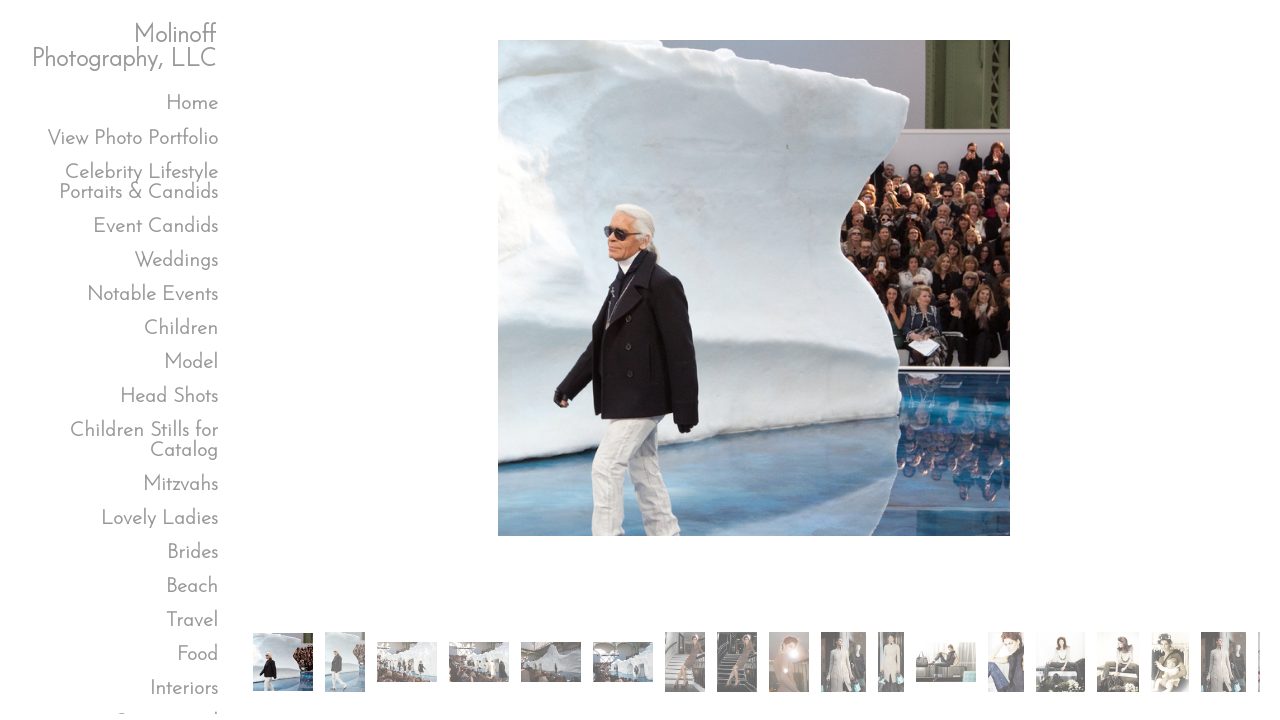

--- FILE ---
content_type: text/html; charset=UTF-8
request_url: https://www.molinoffphoto.com/gallery.html?gallery=Fashion+Shows&folio=View+Photo+Portfolio+&vimeoUserID=&vimeoAlbumID=
body_size: 1737
content:
<!DOCTYPE HTML PUBLIC "-//W3C//DTD HTML 4.01 Transitional//EN"><!--  Created and hosted by SiteWelder : https://www.sitewelder.com  --><!--  Design and template copyright 2010 SiteWelder  --><html style="background-color:#ffffff;"><head><LINK REL="SHORTCUT ICON" HREF="art_shared/favicon.ico"><link href="/styles.css" rel="stylesheet" type="text/css">
		<meta name="description" content="Fashion Shows: Lifestyle-Portraits, Commercial, Event Photography&#xD;&#xA;(917) 414-9222">
		<meta name="keywords" content="Fashion Shows: Michael Molinoff, Organic Photography, Photography, New York Photographer, Hamptons Photographer, brides, Kids Photographer, Hampton Weddings, Wedding Photographer,  Photographer, Shelter Island, Hamptons Photos, Quogue, photos, Portraits, Landscape, Kids, Weddings, Events, Eco Photographer, Green Photos, molinoff photography, kids photography, fine art prints, nantucket wedding, ,best wedding photographer, arbor &amp; ivy photos, terrry de roy gruber, ny photo, insight photo, in style photo, new york, martha stewart  wedding, wedding planner, montana photo, CT, photo, Edit fashion, location photographer, h&amp;m photographer, glicee, osprey, elections, blue, black, vogue, cosmo, zagat photo, Braden Keil, Keil, Braden, NY Post, NY Photographer,NY wedding photographer, NY house wives, New York Weddings, New York Photographer, Best Photographers, Hamptons Photographers, Hampton wedding photographer, NY commercial photographer, NY portrait photographer, NYC Photographer, NYpictures">
		<meta name="copyright" content="©2003-2025 Molinoff Photography, LLC  All Rights Reserved">
		
<meta property="og:image"  content="http://www.molinoffphoto.com/users/MichaelMolinoff1473/largerThumbs/MichaelMolinoff147352257t.jpg" /><meta property="og:image:width"  content="450" /><meta property="og:image:height"  content="298" /><meta property="og:image"  content="http://www.molinoffphoto.com/users/MichaelMolinoff1473/largerThumbs/MichaelMolinoff147352256t.jpg" /><meta property="og:image:width"  content="450" /><meta property="og:image:height"  content="298" /><meta property="og:image"  content="http://www.molinoffphoto.com/users/MichaelMolinoff1473/largerThumbs/MichaelMolinoff147352279t.jpg" /><meta property="og:image:width"  content="450" /><meta property="og:image:height"  content="298" /><title>Fashion Shows | Molinoff Photography, LLC</title><script> (function(i,s,o,g,r,a,m){i['GoogleAnalyticsObject']=r;i[r]=i[r]||function(){ (i[r].q=i[r].q||[]).push(arguments)},i[r].l=1*new Date();a=s.createElement(o), m=s.getElementsByTagName(o)[0];a.async=1;a.src=g;m.parentNode.insertBefore(a,m) })(window,document,'script','//www.google-analytics.com/analytics.js','ga'); ga('create', 'UA-5113175-1', 'auto'); ga('send', 'pageview');</script></head><!-- two main site rows established here --><frameset rows="20,*,6" frameborder="0" framespacing="0" bgcolor="#ffffff"><noframes><body><h1>Fashion Shows | Molinoff Photography, LLC</h1><h2>Molinoff Photography, LLC</h2><div>Lifestyle-Portraits, Commercial, Event Photography
(917) 414-9222</div><span class="links"><a href="index.html" target="_top"><font color="#989898">Home</font></a></span>&nbsp;&nbsp;&nbsp;<span class="links"><strong><a href="portfolio.html" target="_top"><font color="#444">View Photo Portfolio </font></a></strong></span></body></noframes>	<!-- top row blank border -->	<frame src="content-top.html" scrolling="no" noresize frameborder="0" marginheight="0" marginwidth="0" topmargin="0" leftmargin="0" allowtransparency="true">		<!-- 5 main site columns established here -->	<frameset cols="247,*,20" frameborder="0" frameborder="0" framespacing="0" allowtransparency="true">					<frame src="fmlinks.html?gallery=Fashion%20Shows&folio=View%20Photo%20Portfolio%20" name="links" scrolling="auto" noresize frameborder="0" marginheight="0" marginwidth="0" topmargin="0" leftmargin="0" allowtransparency="true">							<frame src="fmsetgallery.html?gallery=Fashion%20Shows&amp;sortNumber=&amp;skipno=&loadedNumber=0&folio=View%20Photo%20Portfolio%20" name="contentFrm" marginheight="0" marginwidth="0" scrolling="auto" frameborder="0" topmargin="0" leftmargin="0" allowtransparency="true">			<frame src="fmright.html" name="right" scrolling="no" noresize frameborder="0" marginheight="0" marginwidth="0" topmargin="0" leftmargin="0" allowtransparency="true">					</frameset>				<!-- bottom row blank border -->		<frame src="fmbottom.html" scrolling="no" noresize frameborder="0" marginheight="0" marginwidth="0" topmargin="0" leftmargin="0" allowtransparency="true"></frameset></html>

--- FILE ---
content_type: text/html; charset=UTF-8
request_url: https://www.molinoffphoto.com/content-top.html
body_size: 1783
content:
<!DOCTYPE HTML PUBLIC "-//W3C//DTD HTML 4.01 Transitional//EN"> <!--  Created and hosted by SiteWelder : https://www.sitewelder.com  --> <html style="background-color:#ffffff;"> <head> <title>Molinoff Photography, LLC</title> <link href="/styles.css" rel="stylesheet" type="text/css"> <META NAME="description" CONTENT="Lifestyle-Portraits, Commercial, Event Photography
(917) 414-9222"> <META NAME="keywords" CONTENT="Michael Molinoff, Organic Photography, Photography, New York Photographer, Hamptons Photographer, brides, Kids Photographer, Hampton Weddings, Wedding Photographer,  Photographer, Shelter Island, Hamptons Photos, Quogue, photos, Portraits, Landscape, Kids, Weddings, Events, Eco Photographer, Green Photos, molinoff photography, kids photography, fine art prints, nantucket wedding, ,best wedding photographer, arbor & ivy photos, terrry de roy gruber, ny photo, insight photo, in style photo, new york, martha stewart  wedding, wedding planner, montana photo, CT, photo, Edit fashion, location photographer, h&m photographer, glicee, osprey, elections, blue, black, vogue, cosmo, zagat photo, Braden Keil, Keil, Braden, NY Post, NY Photographer,NY wedding photographer, NY house wives, New York Weddings, New York Photographer, Best Photographers, Hamptons Photographers, Hampton wedding photographer, NY commercial photographer, NY portrait photographer, NYC Photographer, NYpictures"> <style type="text/css"> <!--a:active { text-decoration: underline}a:link { text-decoration: none}a:visited { text-decoration: none}a:hover { text-decoration: underline}--> </style> <script language="JavaScript" type="text/javascript"> <!--//function getFlashMovie(movieName) {   var isIE = navigator.appName.indexOf("Microsoft") != -1;   return (isIE) ? window[movieName] : document[movieName];  } function Audio(action) {   	getFlashMovie("sw_MusicPlayer_002").sendTextToFlash(action);     }    //--> </script> <style type="text/css"> <!--body,td,th {	font-family: Josefin Sans;	font-size: 20px;	font-weight: bold;}.header {	font-family: Trajan Pro, Trajan, Arial, Helvetica, sans-serif;	font-size: 16px;	font-weight: normal;}.links {	font-family: Josefin Sans;	font-size: 20px;	font-weight: bold;}	.logotext {	font-family: Josefin Sans;	font-size: 14px;}.text {	font-family: Josefin Sans;	font-size: 20px;	font-weight: bold;	}--> </style> <script language="JavaScript" type="text/JavaScript"> <!--function MM_preloadImages() { //v3.0  var d=document; if(d.images){ if(!d.MM_p) d.MM_p=new Array();    var i,j=d.MM_p.length,a=MM_preloadImages.arguments; for(i=0; i<a.length; i++)    if (a[i].indexOf("#")!=0){ d.MM_p[j]=new Image; d.MM_p[j++].src=a[i];}}}function MM_findObj(n, d) { //v4.01  var p,i,x;  if(!d) d=document; if((p=n.indexOf("?"))>0&&parent.frames.length) {    d=parent.frames[n.substring(p+1)].document; n=n.substring(0,p);}  if(!(x=d[n])&&d.all) x=d.all[n]; for (i=0;!x&&i<d.forms.length;i++) x=d.forms[i][n];  for(i=0;!x&&d.layers&&i<d.layers.length;i++) x=MM_findObj(n,d.layers[i].document);  if(!x && d.getElementById) x=d.getElementById(n); return x;}function MM_swapImgRestore() { //v3.0  var i,x,a=document.MM_sr; for(i=0;a&&i<a.length&&(x=a[i])&&x.oSrc;i++) x.src=x.oSrc;}function MM_swapImage() { //v3.0  var i,j=0,x,a=MM_swapImage.arguments; document.MM_sr=new Array; for(i=0;i<(a.length-2);i+=3)   if ((x=MM_findObj(a[i]))!=null){document.MM_sr[j++]=x; if(!x.oSrc) x.oSrc=x.src; x.src=a[i+2];}}//--> </script> </head> <body bgcolor="#ffffff" text="#666666" link="#333333" vlink="#333333" alink="#009933" MARGINHEIGHT="0" MARGINWIDTH="0" TOPMARGIN="0" LEFTMARGIN="0"> <body bgcolor="#ffffff" text="#666666" link="#333333" vlink="#333333" alink="#009933" MARGINHEIGHT="0" MARGINWIDTH="0" TOPMARGIN="0" LEFTMARGIN="0"> <table height="20" width="100%" border="0" cellspacing="0" cellpadding="0"> <tr> <!-- logo cell here --> <td valign="middle" align="left" width="100"> <img src="/site21/art/clear.gif" width="100" height="1" border="0"><br> </td> <td width="100%" valign="middle" align="right"> </td> </tr> </table> </body> </html>

--- FILE ---
content_type: text/html; charset=UTF-8
request_url: https://www.molinoffphoto.com/fmlinks.html?gallery=Fashion%20Shows&folio=View%20Photo%20Portfolio%20
body_size: 5444
content:
<!DOCTYPE HTML PUBLIC "-//W3C//DTD HTML 4.01 Transitional//EN">
<!--  Created and hosted by SiteWelder : https://www.sitewelder.com  -->
<html style="background-color:#ffffff;">
	<head>
	
	
	
	<script src="https://kit.fontawesome.com/fc42bf0aa2.js" crossorigin="anonymous"></script>
<link rel="preconnect" href="https://fonts.googleapis.com">
<link rel="preconnect" href="https://fonts.gstatic.com" crossorigin>
<link href="https://fonts.googleapis.com/css2?family=Noto+Sans:ital,wght@0,100..900;1,100..900&family=Open+Sans:ital,wght@0,300..800;1,300..800&display=swap" rel="stylesheet">




	
	
	
	
	<link href='https://fonts.googleapis.com/css?family=Josefin+Sans:200;300;400;500;600;700' rel='stylesheet' type='text/css'>
	


<script>
	var looper = 25;
</script>



		<title>Molinoff Photography, LLC</title>
<link href="/styles.css" rel="stylesheet" type="text/css">
		<meta name="description" content="Lifestyle-Portraits, Commercial, Event Photography
(917) 414-9222">
		<meta name="keywords" content="Michael Molinoff, Organic Photography, Photography, New York Photographer, Hamptons Photographer, brides, Kids Photographer, Hampton Weddings, Wedding Photographer,  Photographer, Shelter Island, Hamptons Photos, Quogue, photos, Portraits, Landscape, Kids, Weddings, Events, Eco Photographer, Green Photos, molinoff photography, kids photography, fine art prints, nantucket wedding, ,best wedding photographer, arbor & ivy photos, terrry de roy gruber, ny photo, insight photo, in style photo, new york, martha stewart  wedding, wedding planner, montana photo, CT, photo, Edit fashion, location photographer, h&m photographer, glicee, osprey, elections, blue, black, vogue, cosmo, zagat photo, Braden Keil, Keil, Braden, NY Post, NY Photographer,NY wedding photographer, NY house wives, New York Weddings, New York Photographer, Best Photographers, Hamptons Photographers, Hampton wedding photographer, NY commercial photographer, NY portrait photographer, NYC Photographer, NYpictures">
		<style type="text/css">
		a:active,
		a:hover {
			text-decoration: none;
		}

		a:link,
		a:visited {
			text-decoration: none
		}

		html {  height:100%; }
		body
		{
			scrollbar-base-color: #dddddd;
			scrollbar-arrow-color: #666666;
			scrollbar-DarkShadow-Color: #cccccc;
			scrollbar-highlight-color: #ffffff;
			background-color: #ffffff;
			color: #666666;
			
		}

		html,
		body,
		td,
		th {
			font-family: Josefin Sans;
			font-size: 20px;
			font-weight: bold;
			word-wrap: break-word;
		}
		* {
			-webkit-box-sizing: border-box;
			-moz-box-sizing: border-box;
			box-sizing: border-box;
		}
		.header {
			font-family: Trajan Pro, Trajan, Arial, Helvetica, sans-serif;
			font-size: 16px;
			font-weight: normal;
		}
		.links {
			font-family: Josefin Sans;
			font-size: 20px;
			font-weight: bold;
			text-align: right;
			word-wrap: break-word;
		}
		.copyrightSize {
			font-size: 0.8rem;
			line-height: 1.0rem;
		}
		.links2 {
			font-family: Josefin Sans;
			font-size: 10px;
			font-weight: bold;
		}

		.logotext {
			font-family: Josefin Sans;
			font-size: 24px;
			font-weight: bold;
			text-align: right; 
		}
		.logotext img {
			 width:auto; height:auto; max-width: 210px;
		}

		.text {
			font-family: Josefin Sans;
			font-size: 20px;
			font-family: Josefin Sans;
		}

		.toplinks {
			width: 100%;
			padding: 2px 0;
			margin: 4;
			text-align: right; 
		}

		.toplinks a,
		.toplinks a:link,
		.toplinks a:visited {
			display: block;
			color: #989898;
			padding-top: 5px;
			padding-bottom: 5px;
			padding-left: 6px;
			padding-right: 6px;
			text-decoration: none;
			font-family: Josefin Sans;
			font-size: 20px;
			font-weight: bold;
			text-transform:none;
		}

		.toplinks a:hover {
			color: #444;
			background-color:rgba(221, 221, 221, 0.0);
		}

		.toplinksGallery {
			width: 100%;
			padding: 2px 0;
			margin: 4;
			text-align: right; 
		}

		.toplinksGallery a:link,
		.toplinksGallery a:visited {
			display: block;
			color: #989898;
			padding-top: 5px;
			padding-bottom: 5px;
			padding-left: 6px;
			padding-right: 6px;
			text-decoration: none;
			font-family: Josefin Sans;
			font-size: 20px;
			font-weight: bold;
			text-transform:none;
		}

		.toplinksGallery a:hover {
			color: #444;
			background-color:rgba(221, 221, 221, 0.0);
		}

		.toplinks-sel {
			width: 100%;
			padding: 2px 0;
			margin: 4;
			text-align: right; 
		}

		.toplinks-sel a:link,
		.toplinks-sel a:visited {
			display: block;
			color: #444;
			background-color:rgba(221, 221, 221, 0.0);
			font-weight: bold;
			padding-top: 5px;
			padding-bottom: 5px;
			padding-left: 6px;
			padding-right: 6px;
			text-decoration: none;
			font-family: Josefin Sans;
			font-size: 20px;
			font-weight: bold;
			text-transform:none;
		}

		.toplinks-sel a:hover {
			color: #444;
		}
		
		#newNav {
		height: 100vh; width: auto;  position: fixed; top: 0; padding: 0 0 20px 0; display:table; overflow:auto; 
		}
		.leftheight {
			display:table-cell;
			height: 100%;
			
			xheight:auto;
			padding-bottom:10px;
			
		}
		.socialLayer {
		
		}
		.socialLayer img {
			width:auto;
			max-height: 18px;
		}
		</style>

<script src="//code.jquery.com/jquery-1.9.1.js"></script>
<script type="text/javascript">

	runRemoteShow = true;

</script>
<script type="text/javascript">
		<!--
		showSpeed = 750;
		hideSpeed = 500;
		function remoteShow(portfolioID){
					if(runRemoteShow){
					$('tr[id^="portfolioPage"][id!="'+portfolioID+'"]').hide(hideSpeed);
					}
					$('tr[id^="'+portfolioID+'"]').show(showSpeed);

		}
		$(function(){
			$('.toplinks').not('.gallery').click(function(){
				// alert(this.id);

				if (this.id.indexOf("portfolioPage") != -1){

					if(runRemoteShow){
					$('tr[id^="portfolioPage"][id!="'+this.id+'"]').hide(hideSpeed);
					}
					$('tr[id^="'+this.id+'"]').show(showSpeed);

				} else {
				if(runRemoteShow){
				$('tr[id^="portfolioPage"]').hide(showSpeed);
				}

				}

			});
		});

		function MM_preloadImages() { //v3.0
		var d=document; if(d.images){ if(!d.MM_p) d.MM_p=new Array();
			var i,j=d.MM_p.length,a=MM_preloadImages.arguments; for(i=0; i<a.length; i++)
			if (a[i].indexOf("#")!=0){ d.MM_p[j]=new Image; d.MM_p[j++].src=a[i];}}
		}

		function MM_findObj(n, d) { //v4.01
		var p,i,x;  if(!d) d=document; if((p=n.indexOf("?"))>0&&parent.frames.length) {
			d=parent.frames[n.substring(p+1)].document; n=n.substring(0,p);}
		if(!(x=d[n])&&d.all) x=d.all[n]; for (i=0;!x&&i<d.forms.length;i++) x=d.forms[i][n];
		for(i=0;!x&&d.layers&&i<d.layers.length;i++) x=MM_findObj(n,d.layers[i].document);
		if(!x && d.getElementById) x=d.getElementById(n); return x;
		}

		function MM_swapImgRestore() { //v3.0
		var i,x,a=document.MM_sr; for(i=0;a&&i<a.length&&(x=a[i])&&x.oSrc;i++) x.src=x.oSrc;
		}

		function MM_swapImage() { //v3.0
		var i,j=0,x,a=MM_swapImage.arguments; document.MM_sr=new Array; for(i=0;i<(a.length-2);i+=3)
		if ((x=MM_findObj(a[i]))!=null){document.MM_sr[j++]=x; if(!x.oSrc) x.oSrc=x.src; x.src=a[i+2];}
		}

		var infoPages = new Array();
		function highlighter(thisidder){
			//  alert(infoPages.length);
			for(i=0;i<infoPages.length;i+=1){
				thisPageID = '#'+infoPages[i];
				//alert(thisPageID+':'+$(thisPageID).attr('class'));
				//  alert(infoPages[i]);
				if(infoPages[i]!=thisidder){
					$(thisPageID).attr('class','toplinks');
					//document.getElementById(infoPages[i]).className='toplinks';
				} else {
					$(thisPageID).attr('class','toplinks-sel');
					//document.getElementById(thisidder).className='toplinks-sel';
				}
			}

			//  alert(thisidder);
			// return;
		}

		function highlighter(thisidder, parentIdder){
			//  alert(infoPages.length);
			for(i=0;i<infoPages.length;i+=1){
				thisPageID = '#'+infoPages[i];
				//alert(thisPageID+':'+$(thisPageID).attr('class'));
				//  alert(infoPages[i]);
				if(infoPages[i]!=thisidder){
					// document.getElementById(infoPages[i]).className='toplinks';
					$(thisPageID).attr('class','toplinks');
					//$(thisPageID).addClass('toplinks');
					
				} else {
					// document.getElementById(thisidder).className='toplinks-sel';
					$(thisPageID).attr('class','toplinks-sel');
				}
				//alert(thisPageID+':'+$(thisPageID).attr('class'));
			}

			//  alert(thisidder);
			// return;
		}




		function NewWindow(mypage, myname, w, h, scroll) {
			var winl = (screen.width - w) / 2;
			var wint = (screen.height - h) / 3;
			winprops = 'height=' + h + ',width=' + w + ',top=' + wint + ',left=' + winl + ',scrollbars=' + scroll + ',resizable'
			win = window.open(mypage, myname, winprops)
			if(parseInt(navigator.appVersion) >= 4) { win.window.focus(); }
		}
		//-->
		</script>
		<meta name="google-site-verification" content="t_34B8EQzMSFNWRmUrkS0UCiOkMaksLXdoN1xaXGS18" />

	</head>
	<body>


		<div style="display:table; height:100vh;">

			
			<table style="display:table-row; height:70%; max-height: calc(100vh - 100px);">
				<tr valign="top">
				<td width="230" valign="top" style="text-align:right" >
					<img src="art15/clear.gif" width="100" height="1" border="0"><br>
					
						<div class="logotext" style="width:100%; padding-bottom:10px; text-align:right; padding: 0 15px 0 5px">
							<a href="/" target="_top"><font color="#989898">Molinoff Photography, LLC</font></a>
						</div>
					
					
					
					
					<!-- <NAV> -->
					
					<table width="221" border="0" cellspacing="0" cellpadding="0" style="margin-top:15px;">
						<tr>
							<td width="25">
								<img src="art15/clear.gif" width="25" height="111">
							</td>
							
							<td width="196" valign="top" align="left">
								<table width="196" border="0" cellspacing="0" cellpadding="0">
								
									
									
									
									
										<tr>
											<td valign="top" class="toplinks"><a href="/" target="_top">Home</a></td>
										</tr>
										
										
											<tr>
												<td><img src="/site21/art/clear.gif" width="196" height="1" border="0"><br></td>
											</tr>
										
										
										
								
									
											
											
											
											
											
												
											
											<script>
												var looper = 25;
											</script>
												
											
												<tr>
													<td valign="top" class="toplinks" id="portfolioPage1"><script>infoPages.push('portfolioPage1');</script><a href="portfolio.html?loopTrack=1&folio=View%20Photo%20Portfolio%20" target="_top" onclick="highlighter('portfolioPage1');" onfocus="if(this.blur)this.blur()">View Photo Portfolio </a></td>
												</tr>
											


											
											
												<tr style="visibility: visible;" id="portfolioPage1a1member">
													<td valign="top"  align="right"><script>infoPages.push('portfolioPage1a1member');$("#portfolioPage1a1member").hide()</script>
														<table border="0" cellspacing="0" cellpadding="0">
															<tr>
																<td  class="toplinksGallery" id="folio11" align="right" style="padding-left: 10px;">
																	<a href="gallery.html?loopTrack=1&folio=View%20Photo%20Portfolio%20&
								gallery=Celebrity%20Lifestyle%20Portaits%20%26%20Candids" target="_top" onclick="highlighter('portfolioPage1a1member');" onfocus="if(this.blur)this.blur()">Celebrity Lifestyle Portaits & Candids</a></td>
															</tr>
														</table>
													</td>
												</tr>
											
												<tr style="visibility: visible;" id="portfolioPage1a2member">
													<td valign="top"  align="right"><script>infoPages.push('portfolioPage1a2member');$("#portfolioPage1a2member").hide()</script>
														<table border="0" cellspacing="0" cellpadding="0">
															<tr>
																<td  class="toplinksGallery" id="folio12" align="right" style="padding-left: 10px;">
																	<a href="gallery.html?loopTrack=1&folio=View%20Photo%20Portfolio%20&
								gallery=Event%20Candids" target="_top" onclick="highlighter('portfolioPage1a2member');" onfocus="if(this.blur)this.blur()">Event Candids</a></td>
															</tr>
														</table>
													</td>
												</tr>
											
												<tr style="visibility: visible;" id="portfolioPage1a3member">
													<td valign="top"  align="right"><script>infoPages.push('portfolioPage1a3member');$("#portfolioPage1a3member").hide()</script>
														<table border="0" cellspacing="0" cellpadding="0">
															<tr>
																<td  class="toplinksGallery" id="folio13" align="right" style="padding-left: 10px;">
																	<a href="gallery.html?loopTrack=1&folio=View%20Photo%20Portfolio%20&
								gallery=Weddings" target="_top" onclick="highlighter('portfolioPage1a3member');" onfocus="if(this.blur)this.blur()">Weddings</a></td>
															</tr>
														</table>
													</td>
												</tr>
											
												<tr style="visibility: visible;" id="portfolioPage1a4member">
													<td valign="top"  align="right"><script>infoPages.push('portfolioPage1a4member');$("#portfolioPage1a4member").hide()</script>
														<table border="0" cellspacing="0" cellpadding="0">
															<tr>
																<td  class="toplinksGallery" id="folio14" align="right" style="padding-left: 10px;">
																	<a href="gallery.html?loopTrack=1&folio=View%20Photo%20Portfolio%20&
								gallery=Notable%20Events" target="_top" onclick="highlighter('portfolioPage1a4member');" onfocus="if(this.blur)this.blur()">Notable Events</a></td>
															</tr>
														</table>
													</td>
												</tr>
											
												<tr style="visibility: visible;" id="portfolioPage1a5member">
													<td valign="top"  align="right"><script>infoPages.push('portfolioPage1a5member');$("#portfolioPage1a5member").hide()</script>
														<table border="0" cellspacing="0" cellpadding="0">
															<tr>
																<td  class="toplinksGallery" id="folio15" align="right" style="padding-left: 10px;">
																	<a href="gallery.html?loopTrack=1&folio=View%20Photo%20Portfolio%20&
								gallery=Children" target="_top" onclick="highlighter('portfolioPage1a5member');" onfocus="if(this.blur)this.blur()">Children</a></td>
															</tr>
														</table>
													</td>
												</tr>
											
												<tr style="visibility: visible;" id="portfolioPage1a6member">
													<td valign="top"  align="right"><script>infoPages.push('portfolioPage1a6member');$("#portfolioPage1a6member").hide()</script>
														<table border="0" cellspacing="0" cellpadding="0">
															<tr>
																<td  class="toplinksGallery" id="folio16" align="right" style="padding-left: 10px;">
																	<a href="gallery.html?loopTrack=1&folio=View%20Photo%20Portfolio%20&
								gallery=Model" target="_top" onclick="highlighter('portfolioPage1a6member');" onfocus="if(this.blur)this.blur()">Model</a></td>
															</tr>
														</table>
													</td>
												</tr>
											
												<tr style="visibility: visible;" id="portfolioPage1a7member">
													<td valign="top"  align="right"><script>infoPages.push('portfolioPage1a7member');$("#portfolioPage1a7member").hide()</script>
														<table border="0" cellspacing="0" cellpadding="0">
															<tr>
																<td  class="toplinksGallery" id="folio17" align="right" style="padding-left: 10px;">
																	 <a href="/index-slides.html?loopTrack=1&folio=View%20Photo%20Portfolio%20&
								gallery=Head%20Shots" target="_top" onclick="highlighter('portfolioPage1a7member');" onfocus="if(this.blur)this.blur()">Head Shots</a></td>
															</tr>
														</table>
													</td>
												</tr>
											
												<tr style="visibility: visible;" id="portfolioPage1a8member">
													<td valign="top"  align="right"><script>infoPages.push('portfolioPage1a8member');$("#portfolioPage1a8member").hide()</script>
														<table border="0" cellspacing="0" cellpadding="0">
															<tr>
																<td  class="toplinksGallery" id="folio18" align="right" style="padding-left: 10px;">
																	<a href="gallery.html?loopTrack=1&folio=View%20Photo%20Portfolio%20&
								gallery=Children%20Stills%20for%20Catalog" target="_top" onclick="highlighter('portfolioPage1a8member');" onfocus="if(this.blur)this.blur()">Children Stills for Catalog</a></td>
															</tr>
														</table>
													</td>
												</tr>
											
												<tr style="visibility: visible;" id="portfolioPage1a9member">
													<td valign="top"  align="right"><script>infoPages.push('portfolioPage1a9member');$("#portfolioPage1a9member").hide()</script>
														<table border="0" cellspacing="0" cellpadding="0">
															<tr>
																<td  class="toplinksGallery" id="folio19" align="right" style="padding-left: 10px;">
																	<a href="gallery.html?loopTrack=1&folio=View%20Photo%20Portfolio%20&
								gallery=Mitzvahs" target="_top" onclick="highlighter('portfolioPage1a9member');" onfocus="if(this.blur)this.blur()">Mitzvahs</a></td>
															</tr>
														</table>
													</td>
												</tr>
											
												<tr style="visibility: visible;" id="portfolioPage1a10member">
													<td valign="top"  align="right"><script>infoPages.push('portfolioPage1a10member');$("#portfolioPage1a10member").hide()</script>
														<table border="0" cellspacing="0" cellpadding="0">
															<tr>
																<td  class="toplinksGallery" id="folio110" align="right" style="padding-left: 10px;">
																	<a href="gallery.html?loopTrack=1&folio=View%20Photo%20Portfolio%20&
								gallery=Lovely%20Ladies" target="_top" onclick="highlighter('portfolioPage1a10member');" onfocus="if(this.blur)this.blur()">Lovely Ladies</a></td>
															</tr>
														</table>
													</td>
												</tr>
											
												<tr style="visibility: visible;" id="portfolioPage1a11member">
													<td valign="top"  align="right"><script>infoPages.push('portfolioPage1a11member');$("#portfolioPage1a11member").hide()</script>
														<table border="0" cellspacing="0" cellpadding="0">
															<tr>
																<td  class="toplinksGallery" id="folio111" align="right" style="padding-left: 10px;">
																	<a href="gallery.html?loopTrack=1&folio=View%20Photo%20Portfolio%20&
								gallery=Brides" target="_top" onclick="highlighter('portfolioPage1a11member');" onfocus="if(this.blur)this.blur()">Brides</a></td>
															</tr>
														</table>
													</td>
												</tr>
											
												<tr style="visibility: visible;" id="portfolioPage1a12member">
													<td valign="top"  align="right"><script>infoPages.push('portfolioPage1a12member');$("#portfolioPage1a12member").hide()</script>
														<table border="0" cellspacing="0" cellpadding="0">
															<tr>
																<td  class="toplinksGallery" id="folio112" align="right" style="padding-left: 10px;">
																	<a href="gallery.html?loopTrack=1&folio=View%20Photo%20Portfolio%20&
								gallery=Beach" target="_top" onclick="highlighter('portfolioPage1a12member');" onfocus="if(this.blur)this.blur()">Beach</a></td>
															</tr>
														</table>
													</td>
												</tr>
											
												<tr style="visibility: visible;" id="portfolioPage1a13member">
													<td valign="top"  align="right"><script>infoPages.push('portfolioPage1a13member');$("#portfolioPage1a13member").hide()</script>
														<table border="0" cellspacing="0" cellpadding="0">
															<tr>
																<td  class="toplinksGallery" id="folio113" align="right" style="padding-left: 10px;">
																	<a href="gallery.html?loopTrack=1&folio=View%20Photo%20Portfolio%20&
								gallery=Travel" target="_top" onclick="highlighter('portfolioPage1a13member');" onfocus="if(this.blur)this.blur()">Travel</a></td>
															</tr>
														</table>
													</td>
												</tr>
											
												<tr style="visibility: visible;" id="portfolioPage1a14member">
													<td valign="top"  align="right"><script>infoPages.push('portfolioPage1a14member');$("#portfolioPage1a14member").hide()</script>
														<table border="0" cellspacing="0" cellpadding="0">
															<tr>
																<td  class="toplinksGallery" id="folio114" align="right" style="padding-left: 10px;">
																	<a href="gallery.html?loopTrack=1&folio=View%20Photo%20Portfolio%20&
								gallery=Food" target="_top" onclick="highlighter('portfolioPage1a14member');" onfocus="if(this.blur)this.blur()">Food</a></td>
															</tr>
														</table>
													</td>
												</tr>
											
												<tr style="visibility: visible;" id="portfolioPage1a15member">
													<td valign="top"  align="right"><script>infoPages.push('portfolioPage1a15member');$("#portfolioPage1a15member").hide()</script>
														<table border="0" cellspacing="0" cellpadding="0">
															<tr>
																<td  class="toplinksGallery" id="folio115" align="right" style="padding-left: 10px;">
																	<a href="gallery.html?loopTrack=1&folio=View%20Photo%20Portfolio%20&
								gallery=Interiors" target="_top" onclick="highlighter('portfolioPage1a15member');" onfocus="if(this.blur)this.blur()">Interiors</a></td>
															</tr>
														</table>
													</td>
												</tr>
											
												<tr style="visibility: visible;" id="portfolioPage1a16member">
													<td valign="top"  align="right"><script>infoPages.push('portfolioPage1a16member');$("#portfolioPage1a16member").hide()</script>
														<table border="0" cellspacing="0" cellpadding="0">
															<tr>
																<td  class="toplinksGallery" id="folio116" align="right" style="padding-left: 10px;">
																	<a href="gallery.html?loopTrack=1&folio=View%20Photo%20Portfolio%20&
								gallery=Commercial%20Buildings" target="_top" onclick="highlighter('portfolioPage1a16member');" onfocus="if(this.blur)this.blur()">Commercial Buildings</a></td>
															</tr>
														</table>
													</td>
												</tr>
											
												<tr style="visibility: visible;" id="portfolioPage1a17member">
													<td valign="top"  align="right"><script>infoPages.push('portfolioPage1a17member');$("#portfolioPage1a17member").hide()</script>
														<table border="0" cellspacing="0" cellpadding="0">
															<tr>
																<td  class="toplinksGallery" id="folio117" align="right" style="padding-left: 10px;">
																	<a href="gallery.html?loopTrack=1&folio=View%20Photo%20Portfolio%20&
								gallery=Exteriors" target="_top" onclick="highlighter('portfolioPage1a17member');" onfocus="if(this.blur)this.blur()">Exteriors</a></td>
															</tr>
														</table>
													</td>
												</tr>
											
												<tr style="visibility: visible;" id="portfolioPage1a18member">
													<td valign="top"  align="right"><script>infoPages.push('portfolioPage1a18member');$("#portfolioPage1a18member").hide()</script>
														<table border="0" cellspacing="0" cellpadding="0">
															<tr>
																<td  class="toplinksGallery" id="folio118" align="right" style="padding-left: 10px;">
																	<a href="gallery.html?loopTrack=1&folio=View%20Photo%20Portfolio%20&
								gallery=Green-Organic-Animals-Landscape" target="_top" onclick="highlighter('portfolioPage1a18member');" onfocus="if(this.blur)this.blur()">Green-Organic-Animals-Landscape</a></td>
															</tr>
														</table>
													</td>
												</tr>
											
												<tr style="visibility: visible;" id="portfolioPage1a19member">
													<td valign="top"  align="right"><script>infoPages.push('portfolioPage1a19member');$("#portfolioPage1a19member").hide()</script>
														<table border="0" cellspacing="0" cellpadding="0">
															<tr>
																<td  class="toplinksGallery" id="folio119" align="right" style="padding-left: 10px;">
																	<a href="gallery.html?loopTrack=1&folio=View%20Photo%20Portfolio%20&
								gallery=Jewelry%20%26%20Table%20Top" target="_top" onclick="highlighter('portfolioPage1a19member');" onfocus="if(this.blur)this.blur()">Jewelry & Table Top</a></td>
															</tr>
														</table>
													</td>
												</tr>
											
												<tr style="visibility: visible;" id="portfolioPage1a20member">
													<td valign="top"  align="right"><script>infoPages.push('portfolioPage1a20member');$("#portfolioPage1a20member").hide()</script>
														<table border="0" cellspacing="0" cellpadding="0">
															<tr>
																<td  class="toplinksGallery" id="folio120" align="right" style="padding-left: 10px;">
																	<a href="gallery.html?loopTrack=1&folio=View%20Photo%20Portfolio%20&
								gallery=Fashion%20-Web%20Catalog" target="_top" onclick="highlighter('portfolioPage1a20member');" onfocus="if(this.blur)this.blur()">Fashion -Web Catalog</a></td>
															</tr>
														</table>
													</td>
												</tr>
											
												<tr style="visibility: visible;" id="portfolioPage1a21member">
													<td valign="top"  align="right"><script>infoPages.push('portfolioPage1a21member');$("#portfolioPage1a21member").hide()</script>
														<table border="0" cellspacing="0" cellpadding="0">
															<tr>
																<td  class="toplinks-sel" id="folio121" align="right" style="padding-left: 10px;">
																	<a href="gallery.html?loopTrack=1&folio=View%20Photo%20Portfolio%20&
								gallery=Fashion%20Shows" target="_top" onclick="highlighter('portfolioPage1a21member');" onfocus="if(this.blur)this.blur()">Fashion Shows</a></td>
															</tr>
														</table>
													</td>
												</tr>
											
												<tr style="visibility: visible;" id="portfolioPage1a22member">
													<td valign="top"  align="right"><script>infoPages.push('portfolioPage1a22member');$("#portfolioPage1a22member").hide()</script>
														<table border="0" cellspacing="0" cellpadding="0">
															<tr>
																<td  class="toplinksGallery" id="folio122" align="right" style="padding-left: 10px;">
																	<a href="gallery.html?loopTrack=1&folio=View%20Photo%20Portfolio%20&
								gallery=Artsy" target="_top" onclick="highlighter('portfolioPage1a22member');" onfocus="if(this.blur)this.blur()">Artsy</a></td>
															</tr>
														</table>
													</td>
												</tr>
											
												<tr style="visibility: visible;" id="portfolioPage1a23member">
													<td valign="top"  align="right"><script>infoPages.push('portfolioPage1a23member');$("#portfolioPage1a23member").hide()</script>
														<table border="0" cellspacing="0" cellpadding="0">
															<tr>
																<td  class="toplinksGallery" id="folio123" align="right" style="padding-left: 10px;">
																	<a href="gallery.html?loopTrack=1&folio=View%20Photo%20Portfolio%20&
								gallery=Horses" target="_top" onclick="highlighter('portfolioPage1a23member');" onfocus="if(this.blur)this.blur()">Horses</a></td>
															</tr>
														</table>
													</td>
												</tr>
											
												<tr style="visibility: visible;" id="portfolioPage1a24member">
													<td valign="top"  align="right"><script>infoPages.push('portfolioPage1a24member');$("#portfolioPage1a24member").hide()</script>
														<table border="0" cellspacing="0" cellpadding="0">
															<tr>
																<td  class="toplinksGallery" id="folio124" align="right" style="padding-left: 10px;">
																	<a href="gallery.html?loopTrack=1&folio=View%20Photo%20Portfolio%20&
								gallery=Athletes%20%26%20Sports" target="_top" onclick="highlighter('portfolioPage1a24member');" onfocus="if(this.blur)this.blur()">Athletes & Sports</a></td>
															</tr>
														</table>
													</td>
												</tr>
											
												<tr style="visibility: visible;" id="portfolioPage1a25member">
													<td valign="top"  align="right"><script>infoPages.push('portfolioPage1a25member');$("#portfolioPage1a25member").hide()</script>
														<table border="0" cellspacing="0" cellpadding="0">
															<tr>
																<td  class="toplinksGallery" id="folio125" align="right" style="padding-left: 10px;">
																	<a href="gallery.html?loopTrack=1&folio=View%20Photo%20Portfolio%20&
								gallery=Under%20The%20Sea" target="_top" onclick="highlighter('portfolioPage1a25member');" onfocus="if(this.blur)this.blur()">Under The Sea</a></td>
															</tr>
														</table>
													</td>
												</tr>
											
											
										
											

										

										
								
									
									<!--  Info Pages  -->

									
								
								
									
									<!--  Info Pages  -->

									
								
								
									
									<!--  Info Pages  -->

									
								
								
									
									<!--  Info Pages  -->

									
								
								
									
									<!--  Info Pages  -->

									
								
								
									
									<!--  Info Pages  -->

									
								
								
									
									<!--  Info Pages  -->

									
								
								
									
									<!--  Info Pages  -->

									
								
								
									
									<!--  Info Pages  -->

									
								
								
									
									<!--  Info Pages  -->

									
								
								
									
									<!--  Info Pages  -->

									
								
								
									
									<!--  Info Pages  -->

									
								
								
									
									<!--  Info Pages  -->

									
								
								
									
									<!--  Info Pages  -->

									
								
								
									
									<!--  Info Pages  -->

									
								
								
									
									<!--  Info Pages  -->

									
								
								
									
									<!--  Info Pages  -->

									
								
								
									
									<!--  Info Pages  -->

									
								
								
									
											
										
								
									
									<!--  Info Pages  -->

									
								
								
									
											
										
								
									
									<!--  Info Pages  -->

									
								
								
									
									<!--  Info Pages  -->

									
								
								
							<!-- End Info Pages Loop  -->

							

							
										<tr>
											<td style="text-align:right;"><a id="FotomotoViewCart"><img src="art15/clear.gif" width="1" height="1" border="0"></a></td>
										</tr>
							

								</table>
							</td>
						</tr>
					</table>
					
				</td>
			</tr>
		</table>
			

		<div style="display:table-row;  height:30%; background:transparent;">
			<div style="display:table-cell; height:100%; vertical-align:bottom;">
				
					<div style="width:100%; word-wrap: break-word; text-align:right; background transparent;">
						<div style="padding: 10px 20px 4px 20px; width:100%; display:block;">
<table style="width:100%; margin:0 auto;">


	<tr>
		<td class="links copyrightSize"">		
			<table border="0" cellspacing="0" cellpadding="0" width="100%">
			
			<!-- CART ICON AND SOCIAL CODE START -->
			
			<tr>
			<td class="links copyrightSize" colspan="6">
			
			<table border="0" cellpadding="0" cellspacing="0" style="margin:0 0 10px auto; margin:0 auto 20px auto">	
				
					<tr>
						<td>
						<a id="FotomotoViewCart"><img src=" /artmscly/shopcarticondark.png" style="max-height: 20px; margin-bottom: -2px; margin-right: 4px;" border="0"></a>
						</td>
					</tr>
				
				
			</table>
			
			
			<!-- CART ICON AND SOCIAL CODE END -->

			 
			 <tr>
			<td class="links copyrightSize" style="word-wrap: break-word; text-align:right;"><font color="#989898">©2003-2025 Molinoff Photography, LLC  All Rights Reserved</font><br /><br /></td>
			</tr>
			
			
			<tr>
			<td class="links copyrightSize" colspan="6" style="text-align:right;">
				<table border="0" cellspacing="0" cellpadding="0" style="width:100%;">
				
				<tr>
					 <td class="links copyrightSize"><font color="#989898" >917 414-9222</font></td>
				</tr>
				
				
				
				<tr>
					 <td class="links copyrightSize"><font color="#989898">PO Box 1217</font></td>
				</tr>
				
				
				
				<tr>
					 <td class="links copyrightSize"><font color="#989898">Quogue NY 11959</td>
				</tr>
				
				
				<tr>
					 <td class="links" style="padding-top: 10px; padding-bottom: 8px; text-align:right;"><a href="mailer.html" onclick="NewWindow(this.href,'name','760','560','no');return false;"><i class="fa fa-envelope" aria-hidden="true" style="color:#555555; font-size: 1.3rem; opacity: 1.0"></i></a></td>
				</tr>
				
				</table>
			</td>
			</tr>
			
			
			</table>
		</td>
	</tr>
</table>


</div>
					</div>
				
			</div>
		</div>
<!-- end left column info and links here -->
</div>

<script>remoteShow('portfolioPage1');</script>


	
	<script type="text/javascript" src="//widget.fotomoto.com/stores/script/2ee38c8c9d059b39fc150b8d22612913732ceb83.js"></script><style type="text/css">	.FotomotoToolbarClass { 		display:none !important;        }	.FotomotoPrintButton a {		display:none !important;	}	li.FotomotoPrintButton a { 		display:none !important;	}   .FotomotoBar {         float:right !important;        width: 72px;        }	.FotomotoCardButton a {		display: none !important;	}	.FotomotoLicenseButton a {		display: none !important;	}	.FotomotoECardButton a {		display: none !important;	}	.FotomotoSep1 { 		display:none !important;	}	.FotomotoSep2 { 		display:none !important;	}	.FotomotoSep3 { 		display:none !important;	}	.FotomotoSep4 { 		display:none !important;	}	</style>

	<script src="/js/js.js"></script>
<script defer
  src="//assets.pinterest.com/js/pinit.js"
  data-pin-build="parsePinBtns"></script>
  
</body>
</html>


--- FILE ---
content_type: text/html; charset=UTF-8
request_url: https://www.molinoffphoto.com/fmsetgallery.html?gallery=Fashion%20Shows&sortNumber=&skipno=&loadedNumber=0&folio=View%20Photo%20Portfolio%20
body_size: 1212
content:
<!DOCTYPE html> <!--  Created and hosted by SiteWelder : https://www.sitewelder.com  --> <!--  Design and template copyright 2009 Tango Interactive and SiteWelder  --> <html style="background-color:#ffffff;"> <head> <title> Fashion Shows | Molinoff Photography, LLC </title> <link href="/styles.css" rel="stylesheet" type="text/css"> <meta name="description" content="Lifestyle-Portraits, Commercial, Event Photography
(917) 414-9222"> <meta name="keywords" content="Michael Molinoff, Organic Photography, Photography, New York Photographer, Hamptons Photographer, brides, Kids Photographer, Hampton Weddings, Wedding Photographer,  Photographer, Shelter Island, Hamptons Photos, Quogue, photos, Portraits, Landscape, Kids, Weddings, Events, Eco Photographer, Green Photos, molinoff photography, kids photography, fine art prints, nantucket wedding, ,best wedding photographer, arbor & ivy photos, terrry de roy gruber, ny photo, insight photo, in style photo, new york, martha stewart  wedding, wedding planner, montana photo, CT, photo, Edit fashion, location photographer, h&m photographer, glicee, osprey, elections, blue, black, vogue, cosmo, zagat photo, Braden Keil, Keil, Braden, NY Post, NY Photographer,NY wedding photographer, NY house wives, New York Weddings, New York Photographer, Best Photographers, Hamptons Photographers, Hampton wedding photographer, NY commercial photographer, NY portrait photographer, NYC Photographer, NYpictures"> <style> .xbottomthumbs { overflow-y: hidden !important; overflow-x: scroll !important; } </style> </head> <!-- two main site rows established here --> <frameset rows="*,90" frameborder="0" framespacing="0" bgcolor="#ffffff"> <frame id="detail" src="detail.html?gallery=Fashion%20Shows&sortNumber=1&skipno=0&loadedNumber=0" name="detail" scrolling="no" border="0" marginheight="0" marginwidth="0" topmargin="0" leftmargin="0" bgcolor="#ffffff"> <frame id="thumbnails" src="gallerythumbs.html?gallery=Fashion%20Shows" name="thumbnails" marginheight="0" marginwidth="0" scrolling="auto" border="0" topmargin="0" leftmargin="0" allowtransparency="true" bgcolor="#ffffff"> </frameset> <noframes> <body bgcolor="#ffffff"> <h1> Fashion Shows | Molinoff Photography, LLC </h1> <h2> Molinoff Photography, LLC </h2> <div> Lifestyle-Portraits, Commercial, Event Photography (917) 414-9222 </div> <span class="links"> <a href="index.html" target="_top"> <font color="#989898"> Home</font></a></span>&nbsp;&nbsp;&nbsp;<span class="links"><strong><a href="portfolio.html" target="_top"><font color="#444">View Photo Portfolio </font></a></strong></span> <script src="/js/js.js"></script> <script defer
  src="//assets.pinterest.com/js/pinit.js"
  data-pin-build="parsePinBtns"></script> </body> </noframes> </html> 

--- FILE ---
content_type: text/html; charset=UTF-8
request_url: https://www.molinoffphoto.com/fmright.html
body_size: 775
content:
<!DOCTYPE HTML PUBLIC "-//W3C//DTD HTML 4.01 Transitional//EN"> <!--  Created and hosted by SiteWelder : https://www.sitewelder.com  --> <html style="background-color:#ffffff;"> <head> <title>Molinoff Photography, LLC</title> <link href="/styles.css" rel="stylesheet" type="text/css"> <META NAME="description" CONTENT="Lifestyle-Portraits, Commercial, Event Photography
(917) 414-9222"> <META NAME="keywords" CONTENT="Michael Molinoff, Organic Photography, Photography, New York Photographer, Hamptons Photographer, brides, Kids Photographer, Hampton Weddings, Wedding Photographer,  Photographer, Shelter Island, Hamptons Photos, Quogue, photos, Portraits, Landscape, Kids, Weddings, Events, Eco Photographer, Green Photos, molinoff photography, kids photography, fine art prints, nantucket wedding, ,best wedding photographer, arbor & ivy photos, terrry de roy gruber, ny photo, insight photo, in style photo, new york, martha stewart  wedding, wedding planner, montana photo, CT, photo, Edit fashion, location photographer, h&m photographer, glicee, osprey, elections, blue, black, vogue, cosmo, zagat photo, Braden Keil, Keil, Braden, NY Post, NY Photographer,NY wedding photographer, NY house wives, New York Weddings, New York Photographer, Best Photographers, Hamptons Photographers, Hampton wedding photographer, NY commercial photographer, NY portrait photographer, NYC Photographer, NYpictures"> </head> <body bgcolor="#ffffff" MARGINHEIGHT="0" MARGINWIDTH="0" TOPMARGIN="0" LEFTMARGIN="0" > &nbsp; </body> </html>

--- FILE ---
content_type: text/html; charset=UTF-8
request_url: https://www.molinoffphoto.com/fmbottom.html
body_size: 751
content:
<!DOCTYPE HTML PUBLIC "-//W3C//DTD HTML 4.01 Transitional//EN"> <!--  Created and hosted by SiteWelder : https://www.sitewelder.com  --> <html> <head> <title>Molinoff Photography, LLC</title> <link href="/styles.css" rel="stylesheet" type="text/css"> <META NAME="description" CONTENT="Lifestyle-Portraits, Commercial, Event Photography
(917) 414-9222"> <META NAME="keywords" CONTENT="Michael Molinoff, Organic Photography, Photography, New York Photographer, Hamptons Photographer, brides, Kids Photographer, Hampton Weddings, Wedding Photographer,  Photographer, Shelter Island, Hamptons Photos, Quogue, photos, Portraits, Landscape, Kids, Weddings, Events, Eco Photographer, Green Photos, molinoff photography, kids photography, fine art prints, nantucket wedding, ,best wedding photographer, arbor & ivy photos, terrry de roy gruber, ny photo, insight photo, in style photo, new york, martha stewart  wedding, wedding planner, montana photo, CT, photo, Edit fashion, location photographer, h&m photographer, glicee, osprey, elections, blue, black, vogue, cosmo, zagat photo, Braden Keil, Keil, Braden, NY Post, NY Photographer,NY wedding photographer, NY house wives, New York Weddings, New York Photographer, Best Photographers, Hamptons Photographers, Hampton wedding photographer, NY commercial photographer, NY portrait photographer, NYC Photographer, NYpictures"> </head> <body bgcolor="#ffffff" MARGINHEIGHT="0" MARGINWIDTH="0" TOPMARGIN="0" LEFTMARGIN="0"> </body> </html>

--- FILE ---
content_type: text/html; charset=UTF-8
request_url: https://www.molinoffphoto.com/detail.html?gallery=Fashion%20Shows&sortNumber=1&skipno=0&loadedNumber=0
body_size: 5895
content:

<!DOCTYPE HTML PUBLIC "-//W3C//DTD HTML 4.01 Transitional//EN">
<!--  Created and hosted by SiteWelder : https://www.sitewelder.com  -->
<html style="background-color:#ffffff;">
	<head>
		<title>Fashion Shows | Molinoff Photography, LLC</title>
<link href="/styles.css" rel="stylesheet" type="text/css">
		<META NAME="description" CONTENT="Lifestyle-Portraits, Commercial, Event Photography
(917) 414-9222">
		
		<META NAME="keywords" CONTENT="Michael Molinoff, Organic Photography, Photography, New York Photographer, Hamptons Photographer, brides, Kids Photographer, Hampton Weddings, Wedding Photographer,  Photographer, Shelter Island, Hamptons Photos, Quogue, photos, Portraits, Landscape, Kids, Weddings, Events, Eco Photographer, Green Photos, molinoff photography, kids photography, fine art prints, nantucket wedding, ,best wedding photographer, arbor & ivy photos, terrry de roy gruber, ny photo, insight photo, in style photo, new york, martha stewart  wedding, wedding planner, montana photo, CT, photo, Edit fashion, location photographer, h&m photographer, glicee, osprey, elections, blue, black, vogue, cosmo, zagat photo, Braden Keil, Keil, Braden, NY Post, NY Photographer,NY wedding photographer, NY house wives, New York Weddings, New York Photographer, Best Photographers, Hamptons Photographers, Hampton wedding photographer, NY commercial photographer, NY portrait photographer, NYC Photographer, NYpictures">
<script src="https://kit.fontawesome.com/fc42bf0aa2.js" crossorigin="anonymous"></script>
<link rel="preconnect" href="https://fonts.googleapis.com">
<link rel="preconnect" href="https://fonts.gstatic.com" crossorigin>
<link href="https://fonts.googleapis.com/css2?family=Noto+Sans:ital,wght@0,100..900;1,100..900&family=Open+Sans:ital,wght@0,300..800;1,300..800&display=swap" rel="stylesheet">




	
	
	
	
	<link href='https://fonts.googleapis.com/css?family=Josefin+Sans:200;300;400;500;600;700' rel='stylesheet' type='text/css'>
	
		
		
		<script language="JavaScript" type="text/JavaScript">
		<!--
		
		function MM_preloadImages() { //v3.0
		  var d=document; if(d.images){ if(!d.MM_p) d.MM_p=new Array();
			var i,j=d.MM_p.length,a=MM_preloadImages.arguments; for(i=0; i<a.length; i++)
			if (a[i].indexOf("#")!=0){ d.MM_p[j]=new Image; d.MM_p[j++].src=a[i];}}
		}
		//-->
		</script>

		<style type="text/css">
		.socialLayer {
				position: absolute;
				top: 4px;
				right: 4px;
				width: auto;
				z-index: 100;
			}
			.socialLayer img {
				width:auto;
				max-height: 18px;
			}
			/* Layout helpers
			----------------------------------*/
			.ui-helper-hidden { display: none; }
			.ui-helper-hidden-accessible { position: absolute; left: -99999999px; }
			.ui-helper-reset { margin: 0; padding: 0; border: 0; outline: 0; line-height: 1.3; text-decoration: none; font-size: 100%; list-style: none; }
			.ui-helper-clearfix:after { content: "."; display: block; height: 0; clear: both; visibility: hidden; }
			.ui-helper-clearfix { display: inline-block; }
			/* required comment for clearfix to work in Opera \*/
			* html .ui-helper-clearfix { height:1%; }
			.ui-helper-clearfix { display:block; }
			/* end clearfix */
			.ui-helper-zfix { width: 100%; height: 100%; top: 0; left: 0; position: absolute; opacity: 0; filter:Alpha(Opacity=0); }
			
			
			/* Interaction Cues
			----------------------------------*/
			.ui-state-disabled { cursor: default !important; }
			
			html, body
			{
				background-color: #ffffff;
				color: #666666;
				margin: 0;
				padding: 0;
				font-size: 20px;
			}
			
			
			body
			{
			}
			
			a:active
			{
				text-decoration: underline;
				color: #009933;
			}
			
			
			a:link
			{
				color: #333333;
				text-decoration: none;
			}
			
			a:visited
			{
				text-decoration: none;
			}
			
			a:hover
			{
				text-decoration: underline;
			}
			
			
			
			
				
			.displayphoto, .imagenav, #imageCaption, #purchaseInfo
			{
				display: none;
			}
			
			a.previous
			{
				background-image: url("/site21/art/button-back-normal.gif");
				background-repeat: no-repeat;
				background-position: 10px 90px;
			}
			a.previous:hover
			{
				background-image: url("/site21/art/button-back-over.gif");
			}
			a.next
			{
				background-image: url("/site21/art/button-forward-normal.gif");
				background-repeat: no-repeat;
				background-position: 10px 90px;
			}
			a.next:hover
			{
				background-image: url("/site21/art/button-forward-over.gif");
			}
			.imagenav strong
			{
				display: none;
			}

			
			body,td,th {
				font-family: Josefin Sans;
				font-size: 20px;
				font-weight: boldpx;
			}
			.header {
				font-family: Trajan Pro, Trajan, Arial, Helvetica, sans-serif;
				font-size: 16px;
				font-weight: normalpx;
			}
			.links {
				font-family: Josefin Sans;
				font-size: 20px;
				font-weight: bold;
			}
			
			
			.logotext {
				font-family: Josefin Sans;
				font-size: 14px;
			}
			.text {
				font-family: Josefin Sans;
				font-size: 20px;
				font-weight: boldpx;
			}
			.pinterest{
				z-index: 1000;
				position: absolute;
				top: 10px;
				right: 10px;
			}
			
			
	#purchaseInfo
	{
		text-align: right;
	}
	
		
	
	#imageCaption p
	{
		font-family: Josefin Sans;
		font-size: 14px;
		font-weight: bold;
		
		font-size: 0.9rem;
		
		margin: 0 auto;
		padding: .4em 1.2em 1.2em 1.2em;
		line-height: normal;
		color: #666666;
	}

	#bigPrevButton
	{
		position: absolute;
		top: 0px;
		left: 0px;
		width: 0px;
		height: 0px;
		visibility: hidden;
		z-index: 6000;
		background-image: url(/css/icons/triangle-white-c-prev.png);
		background-repeat: no-repeat;
		background-position: 20% 50%;
		color: #fff;
	}
	
	#bigNextButton
	{
		position: absolute;
		top: 0px;
		right: 0px;
		width: 0px;
		height: 0px;
		visibility: hidden;
		z-index: 6000;
		background-image: url(/css/icons/triangle-white-c-next.png);
		background-repeat: no-repeat;
		background-position: 80% 50%;
		color: #fff;
	}
			#bigPrevButton.disabled, #bigNextButton.disabled,
			#bigPrevButton strong, #bigNextButton strong
			{
				visibility: hidden;
			}

</style>

<meta name="google-site-verification" content="t_34B8EQzMSFNWRmUrkS0UCiOkMaksLXdoN1xaXGS18" />


</head>
<body  onLoad="MM_preloadImages('art1/thumbs-arrowright-over.gif')">
<script>
						au=location.href;
						u=au.replace('detail.html','gallery.html');
						if(top.location.href == self.location.href){
							location.href = u;
						}

</script>





		
			
		
		
		
			<img class="displayphoto" id="photoMichaelMolinoff1473987454" src="/users/MichaelMolinoff1473/images/MichaelMolinoff1473987454.jpg"  width="620" height="600" alt="" border="0">
		
		
		
			
				
						<a 
							id="bigNextButton"
							href="detail.html?gallery=Fashion%20Shows&sortNumber=2&skipno=0#2" 
							><strong>Next</strong></a>
				
			
		
		
		<!-- deleted variable for image caption in empty state line 282 -->
		
		<!-- 
$captionClasses += (' ui-state-default ');
		$purchaseInfoClasses += (' with-imageCaption ');
 -->
		
		
		
		
		
		
		<div id="imageCaption"  class="caption  ui-state-default  without-purchaseInfo ">
			
			<p>&nbsp;</p>
			
		</div>
		<div id="purchaseInfo" class="purchaseInfoButton  with-imageCaption  ui-helper-hidden ui-state-disabled ">		
		
			<!-- SELLING BUTTON -->
			<div style="height: 40px; padding-top:5px;" align="right">
				  
				 
				
				<img src="/site17/art17/clear.gif" width="84" height="40" vspace="0" border="0">
				
				
			</div>
		<!-- END SELLING BUTTON -->

		</div>
		
		
						<script>
						//re-write top url?
						au=location.href;
						u=au.replace('detail.html','gallery.html');
						if(top.location.href == self.location.href){
							location.href = u;
						}
						//alert(u);
						if (history.pushState) {
							var stateObj = { foo: "bar" };
							window.top.history.pushState(stateObj, "", u);
						}						
						
						function pint_click(){
						au=location.href;
						u=au.replace('detail.html','gallery.html');t=document.title;
						window.open('http://pinterest.com/pin/create/button/?url='+encodeURIComponent(u)+'&media='+encodeURIComponent('http://www.molinoffphoto.com/users/MichaelMolinoff1473/images/MichaelMolinoff1473987454.jpg')+'&description='+encodeURIComponent('Fashion Shows') ,'sharer','toolbar=0,status=0,width=626,height=436');
						return false;
						}
						</script>
		
		
		



<script language="JavaScript" type="text/JavaScript">var message="The content on this page is copyrighted\n and may not be copied.";function trapIE4(){	if (event.button==2){		alert(message);		return false;	}}function trapNS4(e){	if (document.getElementById&&!document.all||document.layers){		if (e.which==2||e.which==3){			alert(message);			return false;		}	}}if (document.layers){	document.captureEvents(Event.MOUSEDOWN);	document.onmousedown=trapNS4;}else if (document.all&&!document.getElementById){	document.onmousedown=trapIE4;}document.oncontextmenu=new Function("alert(message);return false");</script>
<!-- CART ICON AND SOCIAL CODE START -->
<!-- 
[if:($socialCode)!='' || ((($fotomotoScript)!='' &&  $payPalPro_YN =='F' ) || (($payPalCartIcon_YN)=='Y' && ($payPalPro_YN)=='y'))]
<div class="socialLayer">
<table border="0" cellpadding="0" cellspacing="0" align="center" style="z-index: z-index: 99999100;">
<tr>
[if: (($fotomotoScript)!='' &&  $payPalPro_YN =='F' )]
<td>
<a id="FotomotoViewCart"><img src=" [if:($sellingButtonShade)=='L']/artmscly/shopcarticonlight.png[else]/artmscly/shopcarticondark.png[/if]" style="max-height: 20px; margin-bottom: -2px; margin-right: 4px;" border="0"></a>
</td>
[/if]
[if:($socialCode)!='' ]
<td>
[encode_smart:($socialCode)]
</td>
[/if]
</tr>
</table>
</div>[/if]
 -->
<!-- CART ICON AND SOCIAL CODE END -->

<script type="text/javascript" src="/assets/scripts/disabled/001_jquery-1.3.2.js"></script>
<script type="text/javascript" src="/assets/scripts/modules/jquery-scrollTo-1.4.1/jquery.scrollTo-min.js"></script>
<script defer
  src="//assets.pinterest.com/js/pinit.js"
  data-pin-build="parsePinBtns"></script>
<script type="text/javascript">
	
function NewWindow(mypage, myname, w, h, scroll) {
	var winl = (screen.width - w) / 2;
	var wint = (screen.height - h) / 3;
	winprops = 'height=' + h + ',width=' + w + ',top=' + wint + ',left=' + winl + ',scrollbars=' + scroll + ',notresizable'
	win = window.open(mypage, myname, winprops)
	if (parseInt(navigator.appVersion) >= 4) {
		win.window.focus();
	}
}


showArrows = 'y';


$(function(){
	var itemsToFade = $('.displayphoto, #imageCaption, #bigPrevButton, #bigNextButton, #purchaseInfo');
		
	
			var doImageFade = true;
	
	
	
	
	
	if(doImageFade) {
		fadeItems = function(){
			itemsToFade.fadeOut(150);
		}
			
		$('#bigPrevButton, #bigNextButton').click(function () { 
			fadeItems(); 
		});
		
		if(parent.frames.length >= 1){
			try{
				$('a', parent.frames["thumbnails"].document).click(function () { 
					fadeItems(); 
				});
				
				$('a', top.frames["links"].document).click(function () { 
					fadeItems(); 
				});
			}catch(err){
				// console.log('It happened.');
			}
		}
		
	}
	
	
	var imageSizes = {"photoMichaelMolinoff1473987454": {"height": "600", "width": "620"}};
	
	var resizeTimer = null;
	$(window).bind('resize',
	function() {
		if (resizeTimer) clearTimeout(resizeTimer);
		resizeTimer = setTimeout(resizeLayout, 250);
	}).trigger('resize');
	
	
	function resizeLayout() {
		resizeMainImageOld();
		
		if(parent.frames.length >= 1){
			var thumbOffset = $('img#thumb-' + 1, parent.frames.thumbnails.document.body).offset();
			thumbOffsetLeft = thumbOffset.left;
			thumbOffsetTop = thumbOffset.top;
			
			try {
				$('.thumbnail', parent.frames.thumbnails.document.body).stop().fadeTo(250, .6);
				$(parent.frames.thumbnails).scrollTo(thumbOffsetLeft - 2, 250);
				$('img#thumb-' + 1, parent.frames.thumbnails.document.body).stop().fadeTo(250, 1);
			}
			catch(e) {
			}
			
		}
		
	}
	
	
	function resizeMainImageOld() {
		
		
		$('.displayphoto').each(function(){
			var windowHeight = $(window).height();
			var windowWidth = $(window).width();
			
			
			var thisImageID = ($(this).attr('id'));
			var origWidth = eval(imageSizes[thisImageID].width);
			var origHeight = eval(imageSizes[thisImageID].height);
			
			
			
			var horizOffset = 40;
			
			var captionHeight = $('#imageCaption').outerHeight(true) * 1.2;
			var purchaseInfoHeight = $('#purchaseInfo').outerHeight(true) * 1.2;
			var vertOffset1 = eval(captionHeight + 50);
			var vertOffset2 = eval(purchaseInfoHeight + 50);
			
			var vertOffset = vertOffset1;
			
			if(vertOffset2 > vertOffset) {
				vertOffset = vertOffset2;
			}
			
			
			if ($('.displayphoto').css('opacity') == 0) {} else {
				$('.displayphoto').css({
					opacity: 0.0
				});
			}
			if ($('.displayphoto').css('visibility') == 'hidden') {} else {
				$('.displayphoto').fadeOut(150).css({
					opacity: 0.0
				,	visibility: 'visible'
				});
			}
			if ($('#imageCaption').css('opacity') == 0) {} else {
				$('#imageCaption').css({
					opacity: 0.0
				});
			}
			if ($('#imageCaption').css('visibility') == 'hidden') {} else {
				$('#imageCaption').fadeOut(150).css({
					opacity: 0.0
				,	visibility: 'visible'
				});
			}
			
			if ($('#purchaseInfo').css('opacity') == 0) {} else {
				$('#purchaseInfo').css({
					opacity: 0.0
				});
			}
			if ($('#purchaseInfo').css('visibility') == 'hidden') {} else {
				$('#purchaseInfo').fadeOut(150).css({
					opacity: 0.0
				,	visibility: 'visible'
				});
			}
			
			
			var newWidth = (windowWidth - horizOffset);
			var newHeight = (windowHeight - vertOffset);
			var ratio = (newHeight / origHeight);
			if (ratio > 1) {
				var ratio = 1;
				var newImageHeight = origHeight;
				var newImageWidth = origWidth;
			} else {
				var newImageHeight = Math.floor(origHeight * ratio);
				var newImageWidth = Math.floor(origWidth * ratio);
			}
			if (newImageWidth > newWidth) {
				var ratio = (newWidth / origWidth);
				if (ratio > 1) {
					var ratio = 1;
					newImageHeight = origHeight;
					newImageWidth = origWidth;
				} else {
					newImageHeight = Math.floor(origHeight * ratio);
					newImageWidth = Math.floor(origWidth * ratio);
				}
			}
			var new_marginTop = $(window).height() / 2 - (newImageHeight + vertOffset) / 2;
			if (new_marginTop < 20) {
				new_marginTop = 20;
			}
			
			
			
			
			
			
			$(this).css({
				display: 'block'
			,	position: 'absolute'
			,	top: new_marginTop
			,	left: (windowWidth - newImageWidth) / 2
			,	marginRight: 'auto'
			,	marginLeft: 'auto'
			}).animate({
				width: newImageWidth + 'px'
			,	height: newImageHeight + 'px'
			}, 1, function ( ) {
				var main_image_offset = $('.displayphoto').offset();
				newImageWidth = eval(newImageWidth);
				newImageHeight = eval(newImageHeight);
				leftOffset = eval(main_image_offset.left)
				topOffset = eval(main_image_offset.top)
				
				var leftOffsetPad = 0;
				var topOffsetPad = 0;
				if($('#bigPrevButton').length == 0 || showArrows =='n') {
				} else {
					$('#bigPrevButton').bind('mouseover',
					function() {
						$(this).animate({
							opacity: 0.9
						},
						250);
					});
					$('#bigPrevButton').bind('mouseout',
					function() {
						$(this).animate({
							opacity: 0.0
						},
						250);
					});
				}
				
				if($('#bigNextButton').length == 0 || showArrows =='n') {
				} else {
					$('#bigNextButton').bind('mouseover',
					function() {
						$(this).animate({
							opacity: 0.9
						},
						250);
					});
					$('#bigNextButton').bind('mouseout',
					function() {
						$(this).animate({
							opacity: 0.0
						},
						250);
					});
				}
				
				
				
				
				$('#bigPrevButton').css({
					left: (leftOffset - leftOffsetPad)
				,	top: (topOffset - topOffsetPad)
				,	position: 'absolute'
				,	display: 'block'
				,	height: newImageHeight
				,	width: newImageWidth / 2 - 4
				});
				
				$('#bigNextButton').css({
					left: ((leftOffset - leftOffsetPad) + ((newImageWidth / 2)) + 4)
				,	top: (topOffset - topOffsetPad)
				,	position: 'absolute'
				,	display: 'block'
				,	height: newImageHeight
				,	width: newImageWidth / 2 - 4
				});
				
				$('#imageCaption.ui-state-default.with-purchaseInfo').css({
					left: (leftOffset - leftOffsetPad)
				,	width: (newImageWidth * .75) + 'px'
				,	position: 'absolute'
				,	top: topOffset +  newImageHeight
				,	opacity: 1
				,	visibility: 'visible'
				,	display: 'block'
				}).fadeIn(150);
				
				
				$('#imageCaption.ui-state-default.without-purchaseInfo').css({
					left: (leftOffset - leftOffsetPad)
				,	width: (newImageWidth) + 'px'
				,	position: 'absolute'
				,	top: topOffset +  newImageHeight
				,	opacity: 1
				,	visibility: 'visible'
				,	display: 'block'
				,	textAlign: 'center'
				}).fadeIn(150);
				
				$('#purchaseInfo').css({
					left: (leftOffset - leftOffsetPad + (newImageWidth * .75)) + 'px'
				,	width: (newImageWidth * .25) + 'px'
				,	position: 'absolute'
				,	top: topOffset +  newImageHeight
				,	opacity: 1
				,	visibility: 'visible'
				,	display: 'block'
				}).fadeIn(150);
				
				$('#bigNextButton, #bigPrevButton').css({
					visibility: 'visible'
				,	opacity: 0.0
				});
				
				

				setTimeout(function() {
					if ($('.displayphoto').css('opacity') == 0) {
						$('.displayphoto').animate({
							opacity: 1
						},
						250);
					} else {}
				},
				10);
			});
		});
	}
	
	
	
});



</script>



<script type="text/javascript" src="//widget.fotomoto.com/stores/script/2ee38c8c9d059b39fc150b8d22612913732ceb83.js"></script><style type="text/css">	.FotomotoToolbarClass { 		display:none !important;        }	.FotomotoPrintButton a {		display:none !important;	}	li.FotomotoPrintButton a { 		display:none !important;	}   .FotomotoBar {         float:right !important;        width: 72px;        }	.FotomotoCardButton a {		display: none !important;	}	.FotomotoLicenseButton a {		display: none !important;	}	.FotomotoECardButton a {		display: none !important;	}	.FotomotoSep1 { 		display:none !important;	}	.FotomotoSep2 { 		display:none !important;	}	.FotomotoSep3 { 		display:none !important;	}	.FotomotoSep4 { 		display:none !important;	}	</style>


<script src="/js/js.js"></script>


<script language="JavaScript" type="text/JavaScript">var message="The content on this page is copyrighted\n and may not be copied.";function trapIE4(){	if (event.button==2){		alert(message);		return false;	}}function trapNS4(e){	if (document.getElementById&&!document.all||document.layers){		if (e.which==2||e.which==3){			alert(message);			return false;		}	}}if (document.layers){	document.captureEvents(Event.MOUSEDOWN);	document.onmousedown=trapNS4;}else if (document.all&&!document.getElementById){	document.onmousedown=trapIE4;}document.oncontextmenu=new Function("alert(message);return false");</script>


<script type="text/javascript">
theCode = 'UA-5113175-1';


  (function(i,s,o,g,r,a,m){i['GoogleAnalyticsObject']=r;i[r]=i[r]||function(){
  (i[r].q=i[r].q||[]).push(arguments)},i[r].l=1*new Date();a=s.createElement(o),
  m=s.getElementsByTagName(o)[0];a.async=1;a.src=g;m.parentNode.insertBefore(a,m)
  })(window,document,'script','//www.google-analytics.com/analytics.js','ga');
 
  ga('create', theCode, 'auto');
  ga('require', 'linkid', 'linkid.js');
  ga('require', 'displayfeatures');
  ga('send', 'pageview');


</script>


</body>
</html>

--- FILE ---
content_type: text/html; charset=UTF-8
request_url: https://www.molinoffphoto.com/gallerythumbs.html?gallery=Fashion%20Shows
body_size: 2896
content:
<!DOCTYPE html> <html style="background-color:#ffffff;"> <head> <title>Molinoff Photography, LLC</title> <link href="/styles.css" rel="stylesheet" type="text/css"> <META HTTP-EQUIV="imagetoolbar" CONTENT="no"> <META NAME="description" CONTENT="Lifestyle-Portraits, Commercial, Event Photography
(917) 414-9222"> <META NAME="keywords" CONTENT="Michael Molinoff, Organic Photography, Photography, New York Photographer, Hamptons Photographer, brides, Kids Photographer, Hampton Weddings, Wedding Photographer,  Photographer, Shelter Island, Hamptons Photos, Quogue, photos, Portraits, Landscape, Kids, Weddings, Events, Eco Photographer, Green Photos, molinoff photography, kids photography, fine art prints, nantucket wedding, ,best wedding photographer, arbor & ivy photos, terrry de roy gruber, ny photo, insight photo, in style photo, new york, martha stewart  wedding, wedding planner, montana photo, CT, photo, Edit fashion, location photographer, h&m photographer, glicee, osprey, elections, blue, black, vogue, cosmo, zagat photo, Braden Keil, Keil, Braden, NY Post, NY Photographer,NY wedding photographer, NY house wives, New York Weddings, New York Photographer, Best Photographers, Hamptons Photographers, Hampton wedding photographer, NY commercial photographer, NY portrait photographer, NYC Photographer, NYpictures"> <!--  Created and hosted by SiteWelder : https://www.sitewelder.com  --> <style type="text/css"> <!--
				
				
				
			BODY
			{
				scrollbar-base-color: #dddddd;
				scrollbar-arrow-color: #666666;
				scrollbar-DarkShadow-Color: #cccccc;
				scrollbar-highlight-color: #ffffff;
				
				display: block;
				background-color: #ffffff;
				margin: 0;
				padding: 0;
/*
				border: 1px solid red;
*/
				
			}
			
			#thumbnailsWrapper
			{
				margin: 0 auto;
/*
				border: 1px solid orange;
*/
			}
			
			#thumbnailpics
			{
/*
				display: none;
*/
			}
			
			
			a.thumbsnav
			{
				display: block;
				margin: 8px 6px 0 6px;
			}
			
			.img.
			{
				filter: progid:DXImageTransform.Microsoft.Alpha(opacity=60);
				-moz-opacity: 0.600000;
				opacity: 0.600000;
			}
			.img:hover {
				filter: progid:DXImageTransform.Microsoft.Alpha(opacity=60);
				-moz-opacity: 0.900000;
				opacity: 0.900000;
			}
			.thumbnail {
				box-sizing: border-box;
			}
		
		--> </style> </head> <body> <div align="center"  style="width:100%;"> <table id="thumbnailsWrapper" border="0" cellspacing="0" cellpadding="0" align="middle"> <tr id="thumbnailpics"> <td align="center" valign="middle"> <a class="thumbsnav" href="detail.html?sortNumber=1&amp;gallery=Fashion%20Shows&amp;skipno=0" target="detail"> <img class="thumbnail img" title="" id="thumb-1" src="/users/MichaelMolinoff1473/images/MichaelMolinoff1473987454T.jpg" alt="©2003-2025 Molinoff Photography, LLC  All Rights Reserved" width="60" height="58" border="0"> </a> </td> <td align="center" valign="middle"> <a class="thumbsnav" href="detail.html?sortNumber=2&amp;gallery=Fashion%20Shows&amp;skipno=0" target="detail"> <img class="thumbnail img" title="" id="thumb-2" src="/users/MichaelMolinoff1473/images/MichaelMolinoff1473987456T.jpg" alt="©2003-2025 Molinoff Photography, LLC  All Rights Reserved" width="40" height="60" border="0"> </a> </td> <td align="center" valign="middle"> <a class="thumbsnav" href="detail.html?sortNumber=3&amp;gallery=Fashion%20Shows&amp;skipno=0" target="detail"> <img class="thumbnail img" title="" id="thumb-3" src="/users/MichaelMolinoff1473/images/MichaelMolinoff1473987451T.jpg" alt="©2003-2025 Molinoff Photography, LLC  All Rights Reserved" width="60" height="40" border="0"> </a> </td> <td align="center" valign="middle"> <a class="thumbsnav" href="detail.html?sortNumber=4&amp;gallery=Fashion%20Shows&amp;skipno=0" target="detail"> <img class="thumbnail img" title="" id="thumb-4" src="/users/MichaelMolinoff1473/images/MichaelMolinoff1473987453T.jpg" alt="©2003-2025 Molinoff Photography, LLC  All Rights Reserved" width="60" height="40" border="0"> </a> </td> <td align="center" valign="middle"> <a class="thumbsnav" href="detail.html?sortNumber=5&amp;gallery=Fashion%20Shows&amp;skipno=0" target="detail"> <img class="thumbnail img" title="" id="thumb-5" src="/users/MichaelMolinoff1473/images/MichaelMolinoff1473987458T.jpg" alt="©2003-2025 Molinoff Photography, LLC  All Rights Reserved" width="60" height="40" border="0"> </a> </td> <td align="center" valign="middle"> <a class="thumbsnav" href="detail.html?sortNumber=6&amp;gallery=Fashion%20Shows&amp;skipno=0" target="detail"> <img class="thumbnail img" title="" id="thumb-6" src="/users/MichaelMolinoff1473/images/MichaelMolinoff1473987457T.jpg" alt="©2003-2025 Molinoff Photography, LLC  All Rights Reserved" width="60" height="40" border="0"> </a> </td> <td align="center" valign="middle"> <a class="thumbsnav" href="detail.html?sortNumber=7&amp;gallery=Fashion%20Shows&amp;skipno=0" target="detail"> <img class="thumbnail img" title="" id="thumb-7" src="/users/MichaelMolinoff1473/images/MichaelMolinoff1473863625T.jpg" alt="©2003-2025 Molinoff Photography, LLC  All Rights Reserved" width="40" height="60" border="0"> </a> </td> <td align="center" valign="middle"> <a class="thumbsnav" href="detail.html?sortNumber=8&amp;gallery=Fashion%20Shows&amp;skipno=0" target="detail"> <img class="thumbnail img" title="" id="thumb-8" src="/users/MichaelMolinoff1473/images/MichaelMolinoff1473863623T.jpg" alt="©2003-2025 Molinoff Photography, LLC  All Rights Reserved" width="40" height="60" border="0"> </a> </td> <td align="center" valign="middle"> <a class="thumbsnav" href="detail.html?sortNumber=9&amp;gallery=Fashion%20Shows&amp;skipno=0" target="detail"> <img class="thumbnail img" title="" id="thumb-9" src="/users/MichaelMolinoff1473/images/MichaelMolinoff1473863621T.jpg" alt="©2003-2025 Molinoff Photography, LLC  All Rights Reserved" width="40" height="60" border="0"> </a> </td> <td align="center" valign="middle"> <a class="thumbsnav" href="detail.html?sortNumber=10&amp;gallery=Fashion%20Shows&amp;skipno=0" target="detail"> <img class="thumbnail img" title="" id="thumb-10" src="/users/MichaelMolinoff1473/images/MichaelMolinoff1473863581T.jpg" alt="©2003-2025 Molinoff Photography, LLC  All Rights Reserved" width="45" height="60" border="0"> </a> </td> <td align="center" valign="middle"> <a class="thumbsnav" href="detail.html?sortNumber=11&amp;gallery=Fashion%20Shows&amp;skipno=0" target="detail"> <img class="thumbnail img" title="" id="thumb-11" src="/users/MichaelMolinoff1473/images/MichaelMolinoff1473863577T.jpg" alt="©2003-2025 Molinoff Photography, LLC  All Rights Reserved" width="26" height="60" border="0"> </a> </td> <td align="center" valign="middle"> <a class="thumbsnav" href="detail.html?sortNumber=12&amp;gallery=Fashion%20Shows&amp;skipno=0" target="detail"> <img class="thumbnail img" title="" id="thumb-12" src="/users/MichaelMolinoff1473/images/MichaelMolinoff1473863620T.jpg" alt="©2003-2025 Molinoff Photography, LLC  All Rights Reserved" width="60" height="40" border="0"> </a> </td> <td align="center" valign="middle"> <a class="thumbsnav" href="detail.html?sortNumber=13&amp;gallery=Fashion%20Shows&amp;skipno=0" target="detail"> <img class="thumbnail img" title="" id="thumb-13" src="/users/MichaelMolinoff1473/images/MichaelMolinoff1473863614T.jpg" alt="©2003-2025 Molinoff Photography, LLC  All Rights Reserved" width="36" height="60" border="0"> </a> </td> <td align="center" valign="middle"> <a class="thumbsnav" href="detail.html?sortNumber=14&amp;gallery=Fashion%20Shows&amp;skipno=0" target="detail"> <img class="thumbnail img" title="" id="thumb-14" src="/users/MichaelMolinoff1473/images/MichaelMolinoff1473863647T.jpg" alt="©2003-2025 Molinoff Photography, LLC  All Rights Reserved" width="49" height="60" border="0"> </a> </td> <td align="center" valign="middle"> <a class="thumbsnav" href="detail.html?sortNumber=15&amp;gallery=Fashion%20Shows&amp;skipno=0" target="detail"> <img class="thumbnail img" title="" id="thumb-15" src="/users/MichaelMolinoff1473/images/MichaelMolinoff1473863644T.jpg" alt="©2003-2025 Molinoff Photography, LLC  All Rights Reserved" width="42" height="60" border="0"> </a> </td> <td align="center" valign="middle"> <a class="thumbsnav" href="detail.html?sortNumber=16&amp;gallery=Fashion%20Shows&amp;skipno=0" target="detail"> <img class="thumbnail img" title="" id="thumb-16" src="/users/MichaelMolinoff1473/images/MichaelMolinoff1473863686T.jpg" alt="©2003-2025 Molinoff Photography, LLC  All Rights Reserved" width="38" height="60" border="0"> </a> </td> <td align="center" valign="middle"> <a class="thumbsnav" href="detail.html?sortNumber=17&amp;gallery=Fashion%20Shows&amp;skipno=0" target="detail"> <img class="thumbnail img" title="" id="thumb-17" src="/users/MichaelMolinoff1473/images/MichaelMolinoff1473863581T.jpg" alt="©2003-2025 Molinoff Photography, LLC  All Rights Reserved" width="45" height="60" border="0"> </a> </td> <td align="center" valign="middle"> <a class="thumbsnav" href="detail.html?sortNumber=18&amp;gallery=Fashion%20Shows&amp;skipno=0" target="detail"> <img class="thumbnail img" title="" id="thumb-18" src="/users/MichaelMolinoff1473/images/MichaelMolinoff1473987447T.jpg" alt="©2003-2025 Molinoff Photography, LLC  All Rights Reserved" width="60" height="60" border="0"> </a> </td> <td align="center" valign="middle"> <a class="thumbsnav" href="detail.html?sortNumber=19&amp;gallery=Fashion%20Shows&amp;skipno=0" target="detail"> <img class="thumbnail img" title="" id="thumb-19" src="/users/MichaelMolinoff1473/images/MichaelMolinoff1473987446T.jpg" alt="©2003-2025 Molinoff Photography, LLC  All Rights Reserved" width="60" height="40" border="0"> </a> </td> <td align="center" valign="middle"> <a class="thumbsnav" href="detail.html?sortNumber=20&amp;gallery=Fashion%20Shows&amp;skipno=0" target="detail"> <img class="thumbnail img" title="" id="thumb-20" src="/users/MichaelMolinoff1473/images/MichaelMolinoff1473789664T.jpg" alt="©2003-2025 Molinoff Photography, LLC  All Rights Reserved" width="60" height="32" border="0"> </a> </td> <td align="center" valign="middle"> <a class="thumbsnav" href="detail.html?sortNumber=21&amp;gallery=Fashion%20Shows&amp;skipno=0" target="detail"> <img class="thumbnail img" title="" id="thumb-21" src="/users/MichaelMolinoff1473/images/MichaelMolinoff1473994347T.jpg" alt="©2003-2025 Molinoff Photography, LLC  All Rights Reserved" width="48" height="60" border="0"> </a> </td> <td align="center" valign="middle"> <a class="thumbsnav" href="detail.html?sortNumber=22&amp;gallery=Fashion%20Shows&amp;skipno=0" target="detail"> <img class="thumbnail img" title="" id="thumb-22" src="/users/MichaelMolinoff1473/images/MichaelMolinoff1473994350T.jpg" alt="©2003-2025 Molinoff Photography, LLC  All Rights Reserved" width="60" height="48" border="0"> </a> </td> <td align="center" valign="middle"> <a class="thumbsnav" href="detail.html?sortNumber=23&amp;gallery=Fashion%20Shows&amp;skipno=0" target="detail"> <img class="thumbnail img" title="" id="thumb-23" src="/users/MichaelMolinoff1473/images/MichaelMolinoff1473994349T.jpg" alt="©2003-2025 Molinoff Photography, LLC  All Rights Reserved" width="48" height="60" border="0"> </a> </td> <td align="center" valign="middle"> <a class="thumbsnav" href="detail.html?sortNumber=24&amp;gallery=Fashion%20Shows&amp;skipno=0" target="detail"> <img class="thumbnail img" title="" id="thumb-24" src="/users/MichaelMolinoff1473/images/MichaelMolinoff14731147372T.jpg" alt="©2003-2025 Molinoff Photography, LLC  All Rights Reserved" width="60" height="40" border="0"> </a> </td> <td align="center" valign="middle"> <a class="thumbsnav" href="detail.html?sortNumber=25&amp;gallery=Fashion%20Shows&amp;skipno=0" target="detail"> <img class="thumbnail img" title="" id="thumb-25" src="/users/MichaelMolinoff1473/images/MichaelMolinoff14731147495T.jpg" alt="©2003-2025 Molinoff Photography, LLC  All Rights Reserved" width="40" height="60" border="0"> </a> </td> <td align="center" valign="middle"> <a class="thumbsnav" href="detail.html?sortNumber=26&amp;gallery=Fashion%20Shows&amp;skipno=0" target="detail"> <img class="thumbnail img" title="" id="thumb-26" src="/users/MichaelMolinoff1473/images/MichaelMolinoff14731147494T.jpg" alt="©2003-2025 Molinoff Photography, LLC  All Rights Reserved" width="40" height="60" border="0"> </a> </td> <td align="center" valign="middle"> <a class="thumbsnav" href="detail.html?sortNumber=27&amp;gallery=Fashion%20Shows&amp;skipno=0" target="detail"> <img class="thumbnail img" title="" id="thumb-27" src="/users/MichaelMolinoff1473/images/MichaelMolinoff14731147493T.jpg" alt="©2003-2025 Molinoff Photography, LLC  All Rights Reserved" width="60" height="40" border="0"> </a> </td> <td align="center" valign="middle"> <a class="thumbsnav" href="detail.html?sortNumber=28&amp;gallery=Fashion%20Shows&amp;skipno=0" target="detail"> <img class="thumbnail img" title="" id="thumb-28" src="/users/MichaelMolinoff1473/images/MichaelMolinoff14731147492T.jpg" alt="©2003-2025 Molinoff Photography, LLC  All Rights Reserved" width="53" height="60" border="0"> </a> </td> <td align="center" valign="middle"> <a class="thumbsnav" href="detail.html?sortNumber=29&amp;gallery=Fashion%20Shows&amp;skipno=0" target="detail"> <img class="thumbnail img" title="" id="thumb-29" src="/users/MichaelMolinoff1473/images/MichaelMolinoff14731147491T.jpg" alt="©2003-2025 Molinoff Photography, LLC  All Rights Reserved" width="60" height="40" border="0"> </a> </td> <td align="center" valign="middle"> <a class="thumbsnav" href="detail.html?sortNumber=30&amp;gallery=Fashion%20Shows&amp;skipno=0" target="detail"> <img class="thumbnail img" title="" id="thumb-30" src="/users/MichaelMolinoff1473/images/MichaelMolinoff14731147486T.jpg" alt="©2003-2025 Molinoff Photography, LLC  All Rights Reserved" width="60" height="40" border="0"> </a> </td> <td align="center" valign="middle"> <a class="thumbsnav" href="detail.html?sortNumber=31&amp;gallery=Fashion%20Shows&amp;skipno=0" target="detail"> <img class="thumbnail img" title="" id="thumb-31" src="/users/MichaelMolinoff1473/images/MichaelMolinoff14731147439T.jpg" alt="©2003-2025 Molinoff Photography, LLC  All Rights Reserved" width="60" height="43" border="0"> </a> </td> <td align="center" valign="middle"> <a class="thumbsnav" href="detail.html?sortNumber=32&amp;gallery=Fashion%20Shows&amp;skipno=0" target="detail"> <img class="thumbnail img" title="" id="thumb-32" src="/users/MichaelMolinoff1473/images/MichaelMolinoff14731147516T.jpg" alt="©2003-2025 Molinoff Photography, LLC  All Rights Reserved" width="40" height="60" border="0"> </a> </td> <td align="center" valign="middle"> <a class="thumbsnav" href="detail.html?sortNumber=33&amp;gallery=Fashion%20Shows&amp;skipno=0" target="detail"> <img class="thumbnail img" title="" id="thumb-33" src="/users/MichaelMolinoff1473/images/MichaelMolinoff14731147515T.jpg" alt="©2003-2025 Molinoff Photography, LLC  All Rights Reserved" width="40" height="60" border="0"> </a> </td> <td align="center" valign="middle"> <a class="thumbsnav" href="detail.html?sortNumber=34&amp;gallery=Fashion%20Shows&amp;skipno=0" target="detail"> <img class="thumbnail img" title="" id="thumb-34" src="/users/MichaelMolinoff1473/images/MichaelMolinoff14731147514T.jpg" alt="©2003-2025 Molinoff Photography, LLC  All Rights Reserved" width="40" height="60" border="0"> </a> </td> <td align="center" valign="middle"> <a class="thumbsnav" href="detail.html?sortNumber=35&amp;gallery=Fashion%20Shows&amp;skipno=0" target="detail"> <img class="thumbnail img" title="" id="thumb-35" src="/users/MichaelMolinoff1473/images/MichaelMolinoff14731147513T.jpg" alt="©2003-2025 Molinoff Photography, LLC  All Rights Reserved" width="40" height="60" border="0"> </a> </td> <td align="center" valign="middle"> <a class="thumbsnav" href="detail.html?sortNumber=36&amp;gallery=Fashion%20Shows&amp;skipno=0" target="detail"> <img class="thumbnail img" title="" id="thumb-36" src="/users/MichaelMolinoff1473/images/MichaelMolinoff14731147512T.jpg" alt="©2003-2025 Molinoff Photography, LLC  All Rights Reserved" width="40" height="60" border="0"> </a> </td> <td align="center" valign="middle"> <a class="thumbsnav" href="detail.html?sortNumber=37&amp;gallery=Fashion%20Shows&amp;skipno=0" target="detail"> <img class="thumbnail img" title="" id="thumb-37" src="/users/MichaelMolinoff1473/images/MichaelMolinoff14731147511T.jpg" alt="©2003-2025 Molinoff Photography, LLC  All Rights Reserved" width="40" height="60" border="0"> </a> </td> <td align="center" valign="middle"> <a class="thumbsnav" href="detail.html?sortNumber=38&amp;gallery=Fashion%20Shows&amp;skipno=0" target="detail"> <img class="thumbnail img" title="" id="thumb-38" src="/users/MichaelMolinoff1473/images/MichaelMolinoff14731147510T.jpg" alt="©2003-2025 Molinoff Photography, LLC  All Rights Reserved" width="60" height="40" border="0"> </a> </td> <td align="center" valign="middle"> <a class="thumbsnav" href="detail.html?sortNumber=39&amp;gallery=Fashion%20Shows&amp;skipno=0" target="detail"> <img class="thumbnail img" title="" id="thumb-39" src="/users/MichaelMolinoff1473/images/MichaelMolinoff14731147508T.jpg" alt="©2003-2025 Molinoff Photography, LLC  All Rights Reserved" width="40" height="60" border="0"> </a> </td> <td align="center" valign="middle"> <a class="thumbsnav" href="detail.html?sortNumber=40&amp;gallery=Fashion%20Shows&amp;skipno=0" target="detail"> <img class="thumbnail img" title="" id="thumb-40" src="/users/MichaelMolinoff1473/images/MichaelMolinoff14731147507T.jpg" alt="©2003-2025 Molinoff Photography, LLC  All Rights Reserved" width="60" height="40" border="0"> </a> </td> <td align="center" valign="middle"> <a class="thumbsnav" href="detail.html?sortNumber=41&amp;gallery=Fashion%20Shows&amp;skipno=0" target="detail"> <img class="thumbnail img" title="" id="thumb-41" src="/users/MichaelMolinoff1473/images/MichaelMolinoff14731147505T.jpg" alt="©2003-2025 Molinoff Photography, LLC  All Rights Reserved" width="60" height="40" border="0"> </a> </td> <td align="center" valign="middle"> <a class="thumbsnav" href="detail.html?sortNumber=42&amp;gallery=Fashion%20Shows&amp;skipno=0" target="detail"> <img class="thumbnail img" title="" id="thumb-42" src="/users/MichaelMolinoff1473/images/MichaelMolinoff14731147504T.jpg" alt="©2003-2025 Molinoff Photography, LLC  All Rights Reserved" width="60" height="40" border="0"> </a> </td> <td align="center" valign="middle"> <a class="thumbsnav" href="detail.html?sortNumber=43&amp;gallery=Fashion%20Shows&amp;skipno=0" target="detail"> <img class="thumbnail img" title="" id="thumb-43" src="/users/MichaelMolinoff1473/images/MichaelMolinoff14731147503T.jpg" alt="©2003-2025 Molinoff Photography, LLC  All Rights Reserved" width="60" height="40" border="0"> </a> </td> <td align="center" valign="middle"> <a class="thumbsnav" href="detail.html?sortNumber=44&amp;gallery=Fashion%20Shows&amp;skipno=0" target="detail"> <img class="thumbnail img" title="" id="thumb-44" src="/users/MichaelMolinoff1473/images/MichaelMolinoff14731147502T.jpg" alt="©2003-2025 Molinoff Photography, LLC  All Rights Reserved" width="40" height="60" border="0"> </a> </td> <td align="center" valign="middle"> <a class="thumbsnav" href="detail.html?sortNumber=45&amp;gallery=Fashion%20Shows&amp;skipno=0" target="detail"> <img class="thumbnail img" title="" id="thumb-45" src="/users/MichaelMolinoff1473/images/MichaelMolinoff14731147501T.jpg" alt="©2003-2025 Molinoff Photography, LLC  All Rights Reserved" width="40" height="60" border="0"> </a> </td> <td align="center" valign="middle"> <a class="thumbsnav" href="detail.html?sortNumber=46&amp;gallery=Fashion%20Shows&amp;skipno=0" target="detail"> <img class="thumbnail img" title="" id="thumb-46" src="/users/MichaelMolinoff1473/images/MichaelMolinoff14731147500T.jpg" alt="©2003-2025 Molinoff Photography, LLC  All Rights Reserved" width="40" height="60" border="0"> </a> </td> <td align="center" valign="middle"> <a class="thumbsnav" href="detail.html?sortNumber=47&amp;gallery=Fashion%20Shows&amp;skipno=0" target="detail"> <img class="thumbnail img" title="" id="thumb-47" src="/users/MichaelMolinoff1473/images/MichaelMolinoff14731147499T.jpg" alt="©2003-2025 Molinoff Photography, LLC  All Rights Reserved" width="40" height="60" border="0"> </a> </td> <td align="center" valign="middle"> <a class="thumbsnav" href="detail.html?sortNumber=48&amp;gallery=Fashion%20Shows&amp;skipno=0" target="detail"> <img class="thumbnail img" title="" id="thumb-48" src="/users/MichaelMolinoff1473/images/MichaelMolinoff14731147498T.jpg" alt="©2003-2025 Molinoff Photography, LLC  All Rights Reserved" width="40" height="60" border="0"> </a> </td> <td align="center" valign="middle"> <a class="thumbsnav" href="detail.html?sortNumber=49&amp;gallery=Fashion%20Shows&amp;skipno=0" target="detail"> <img class="thumbnail img" title="" id="thumb-49" src="/users/MichaelMolinoff1473/images/MichaelMolinoff14731147497T.jpg" alt="©2003-2025 Molinoff Photography, LLC  All Rights Reserved" width="40" height="60" border="0"> </a> </td> <td align="center" valign="middle"> <a class="thumbsnav" href="detail.html?sortNumber=50&amp;gallery=Fashion%20Shows&amp;skipno=0" target="detail"> <img class="thumbnail img" title="" id="thumb-50" src="/users/MichaelMolinoff1473/images/MichaelMolinoff14731225654T.jpg" alt="©2003-2025 Molinoff Photography, LLC  All Rights Reserved" width="40" height="60" border="0"> </a> </td> <td align="center" valign="middle"> <a class="thumbsnav" href="detail.html?sortNumber=51&amp;gallery=Fashion%20Shows&amp;skipno=0" target="detail"> <img class="thumbnail img" title="" id="thumb-51" src="/users/MichaelMolinoff1473/images/MichaelMolinoff14731225653T.jpg" alt="©2003-2025 Molinoff Photography, LLC  All Rights Reserved" width="40" height="60" border="0"> </a> </td> <td align="center" valign="middle"> <a class="thumbsnav" href="detail.html?sortNumber=52&amp;gallery=Fashion%20Shows&amp;skipno=0" target="detail"> <img class="thumbnail img" title="" id="thumb-52" src="/users/MichaelMolinoff1473/images/MichaelMolinoff14731225652T.jpg" alt="©2003-2025 Molinoff Photography, LLC  All Rights Reserved" width="40" height="60" border="0"> </a> </td> <td align="center" valign="middle"> <a class="thumbsnav" href="detail.html?sortNumber=53&amp;gallery=Fashion%20Shows&amp;skipno=0" target="detail"> <img class="thumbnail img" title="" id="thumb-53" src="/users/MichaelMolinoff1473/images/MichaelMolinoff14731225651T.jpg" alt="©2003-2025 Molinoff Photography, LLC  All Rights Reserved" width="40" height="60" border="0"> </a> </td> <td align="center" valign="middle"> <a class="thumbsnav" href="detail.html?sortNumber=54&amp;gallery=Fashion%20Shows&amp;skipno=0" target="detail"> <img class="thumbnail img" title="" id="thumb-54" src="/users/MichaelMolinoff1473/images/MichaelMolinoff14731225650T.jpg" alt="©2003-2025 Molinoff Photography, LLC  All Rights Reserved" width="40" height="60" border="0"> </a> </td> <td align="center" valign="middle"> <a class="thumbsnav" href="detail.html?sortNumber=55&amp;gallery=Fashion%20Shows&amp;skipno=0" target="detail"> <img class="thumbnail img" title="" id="thumb-55" src="/users/MichaelMolinoff1473/images/MichaelMolinoff14731225649T.jpg" alt="©2003-2025 Molinoff Photography, LLC  All Rights Reserved" width="40" height="60" border="0"> </a> </td> <td align="center" valign="middle"> <a class="thumbsnav" href="detail.html?sortNumber=56&amp;gallery=Fashion%20Shows&amp;skipno=0" target="detail"> <img class="thumbnail img" title="" id="thumb-56" src="/users/MichaelMolinoff1473/images/MichaelMolinoff14731225640T.jpg" alt="©2003-2025 Molinoff Photography, LLC  All Rights Reserved" width="40" height="60" border="0"> </a> </td> <td align="center" valign="middle"> <a class="thumbsnav" href="detail.html?sortNumber=57&amp;gallery=Fashion%20Shows&amp;skipno=0" target="detail"> <img class="thumbnail img" title="" id="thumb-57" src="/users/MichaelMolinoff1473/images/MichaelMolinoff14731225625T.jpg" alt="©2003-2025 Molinoff Photography, LLC  All Rights Reserved" width="40" height="60" border="0"> </a> </td> <td align="center" valign="middle"> <a class="thumbsnav" href="detail.html?sortNumber=58&amp;gallery=Fashion%20Shows&amp;skipno=0" target="detail"> <img class="thumbnail img" title="" id="thumb-58" src="/users/MichaelMolinoff1473/images/MichaelMolinoff14731225610T.jpg" alt="©2003-2025 Molinoff Photography, LLC  All Rights Reserved" width="40" height="60" border="0"> </a> </td> <td align="center" valign="middle"> <a class="thumbsnav" href="detail.html?sortNumber=59&amp;gallery=Fashion%20Shows&amp;skipno=0" target="detail"> <img class="thumbnail img" title="" id="thumb-59" src="/users/MichaelMolinoff1473/images/MichaelMolinoff14731225607T.jpg" alt="©2003-2025 Molinoff Photography, LLC  All Rights Reserved" width="40" height="60" border="0"> </a> </td> <td align="center" valign="middle"> <a class="thumbsnav" href="detail.html?sortNumber=60&amp;gallery=Fashion%20Shows&amp;skipno=0" target="detail"> <img class="thumbnail img" title="" id="thumb-60" src="/users/MichaelMolinoff1473/images/MichaelMolinoff14731225606T.jpg" alt="©2003-2025 Molinoff Photography, LLC  All Rights Reserved" width="40" height="60" border="0"> </a> </td> <td align="center" valign="middle"> <a class="thumbsnav" href="detail.html?sortNumber=61&amp;gallery=Fashion%20Shows&amp;skipno=0" target="detail"> <img class="thumbnail img" title="" id="thumb-61" src="/users/MichaelMolinoff1473/images/MichaelMolinoff14731225206T.jpg" alt="©2003-2025 Molinoff Photography, LLC  All Rights Reserved" width="40" height="60" border="0"> </a> </td> <td align="center" valign="middle"> <a class="thumbsnav" href="detail.html?sortNumber=62&amp;gallery=Fashion%20Shows&amp;skipno=0" target="detail"> <img class="thumbnail img" title="" id="thumb-62" src="/users/MichaelMolinoff1473/images/MichaelMolinoff14731225205T.jpg" alt="©2003-2025 Molinoff Photography, LLC  All Rights Reserved" width="40" height="60" border="0"> </a> </td> <td align="center" valign="middle"> <a class="thumbsnav" href="detail.html?sortNumber=63&amp;gallery=Fashion%20Shows&amp;skipno=0" target="detail"> <img class="thumbnail img" title="" id="thumb-63" src="/users/MichaelMolinoff1473/images/MichaelMolinoff14731225204T.jpg" alt="©2003-2025 Molinoff Photography, LLC  All Rights Reserved" width="40" height="60" border="0"> </a> </td> <td align="center" valign="middle"> <a class="thumbsnav" href="detail.html?sortNumber=64&amp;gallery=Fashion%20Shows&amp;skipno=0" target="detail"> <img class="thumbnail img" title="" id="thumb-64" src="/users/MichaelMolinoff1473/images/MichaelMolinoff14731225203T.jpg" alt="©2003-2025 Molinoff Photography, LLC  All Rights Reserved" width="40" height="60" border="0"> </a> </td> <td align="center" valign="middle"> <a class="thumbsnav" href="detail.html?sortNumber=65&amp;gallery=Fashion%20Shows&amp;skipno=0" target="detail"> <img class="thumbnail img" title="" id="thumb-65" src="/users/MichaelMolinoff1473/images/MichaelMolinoff14731225202T.jpg" alt="©2003-2025 Molinoff Photography, LLC  All Rights Reserved" width="40" height="60" border="0"> </a> </td> <td align="center" valign="middle"> <a class="thumbsnav" href="detail.html?sortNumber=66&amp;gallery=Fashion%20Shows&amp;skipno=0" target="detail"> <img class="thumbnail img" title="" id="thumb-66" src="/users/MichaelMolinoff1473/images/MichaelMolinoff14731225201T.jpg" alt="©2003-2025 Molinoff Photography, LLC  All Rights Reserved" width="40" height="60" border="0"> </a> </td> <td align="center" valign="middle"> <a class="thumbsnav" href="detail.html?sortNumber=67&amp;gallery=Fashion%20Shows&amp;skipno=0" target="detail"> <img class="thumbnail img" title="" id="thumb-67" src="/users/MichaelMolinoff1473/images/MichaelMolinoff14731225200T.jpg" alt="©2003-2025 Molinoff Photography, LLC  All Rights Reserved" width="40" height="60" border="0"> </a> </td> <td align="center" valign="middle"> <a class="thumbsnav" href="detail.html?sortNumber=68&amp;gallery=Fashion%20Shows&amp;skipno=0" target="detail"> <img class="thumbnail img" title="" id="thumb-68" src="/users/MichaelMolinoff1473/images/MichaelMolinoff14731225199T.jpg" alt="©2003-2025 Molinoff Photography, LLC  All Rights Reserved" width="40" height="60" border="0"> </a> </td> <td align="center" valign="middle"> <a class="thumbsnav" href="detail.html?sortNumber=69&amp;gallery=Fashion%20Shows&amp;skipno=0" target="detail"> <img class="thumbnail img" title="" id="thumb-69" src="/users/MichaelMolinoff1473/images/MichaelMolinoff14731225198T.jpg" alt="©2003-2025 Molinoff Photography, LLC  All Rights Reserved" width="40" height="60" border="0"> </a> </td> <td align="center" valign="middle"> <a class="thumbsnav" href="detail.html?sortNumber=70&amp;gallery=Fashion%20Shows&amp;skipno=0" target="detail"> <img class="thumbnail img" title="" id="thumb-70" src="/users/MichaelMolinoff1473/images/MichaelMolinoff14731225195T.jpg" alt="©2003-2025 Molinoff Photography, LLC  All Rights Reserved" width="40" height="60" border="0"> </a> </td> <td align="center" valign="middle"> <a class="thumbsnav" href="detail.html?sortNumber=71&amp;gallery=Fashion%20Shows&amp;skipno=0" target="detail"> <img class="thumbnail img" title="" id="thumb-71" src="/users/MichaelMolinoff1473/images/MichaelMolinoff14731225197T.jpg" alt="©2003-2025 Molinoff Photography, LLC  All Rights Reserved" width="40" height="60" border="0"> </a> </td> <td align="center" valign="middle"> <a class="thumbsnav" href="detail.html?sortNumber=72&amp;gallery=Fashion%20Shows&amp;skipno=0" target="detail"> <img class="thumbnail img" title="" id="thumb-72" src="/users/MichaelMolinoff1473/images/MichaelMolinoff14731225196T.jpg" alt="©2003-2025 Molinoff Photography, LLC  All Rights Reserved" width="40" height="60" border="0"> </a> </td> <td align="center" valign="middle"> <a class="thumbsnav" href="detail.html?sortNumber=73&amp;gallery=Fashion%20Shows&amp;skipno=0" target="detail"> <img class="thumbnail img" title="" id="thumb-73" src="/users/MichaelMolinoff1473/images/MichaelMolinoff14731225194T.jpg" alt="©2003-2025 Molinoff Photography, LLC  All Rights Reserved" width="40" height="60" border="0"> </a> </td> <td align="center" valign="middle"> <a class="thumbsnav" href="detail.html?sortNumber=74&amp;gallery=Fashion%20Shows&amp;skipno=0" target="detail"> <img class="thumbnail img" title="" id="thumb-74" src="/users/MichaelMolinoff1473/images/MichaelMolinoff14731225191T.jpg" alt="©2003-2025 Molinoff Photography, LLC  All Rights Reserved" width="40" height="60" border="0"> </a> </td> <td align="center" valign="middle"> <a class="thumbsnav" href="detail.html?sortNumber=75&amp;gallery=Fashion%20Shows&amp;skipno=0" target="detail"> <img class="thumbnail img" title="" id="thumb-75" src="/users/MichaelMolinoff1473/images/MichaelMolinoff14731225185T.jpg" alt="©2003-2025 Molinoff Photography, LLC  All Rights Reserved" width="40" height="60" border="0"> </a> </td> <td align="center" valign="middle"> <a class="thumbsnav" href="detail.html?sortNumber=76&amp;gallery=Fashion%20Shows&amp;skipno=0" target="detail"> <img class="thumbnail img" title="" id="thumb-76" src="/users/MichaelMolinoff1473/images/MichaelMolinoff14731225184T.jpg" alt="©2003-2025 Molinoff Photography, LLC  All Rights Reserved" width="40" height="60" border="0"> </a> </td> <td align="center" valign="middle"> <a class="thumbsnav" href="detail.html?sortNumber=77&amp;gallery=Fashion%20Shows&amp;skipno=0" target="detail"> <img class="thumbnail img" title="" id="thumb-77" src="/users/MichaelMolinoff1473/images/MichaelMolinoff14731225183T.jpg" alt="©2003-2025 Molinoff Photography, LLC  All Rights Reserved" width="40" height="60" border="0"> </a> </td> <td align="center" valign="middle"> <a class="thumbsnav" href="detail.html?sortNumber=78&amp;gallery=Fashion%20Shows&amp;skipno=0" target="detail"> <img class="thumbnail img" title="" id="thumb-78" src="/users/MichaelMolinoff1473/images/MichaelMolinoff147352279T.jpg" alt="©2003-2025 Molinoff Photography, LLC  All Rights Reserved" width="60" height="40" border="0"> </a> </td> <td align="center" valign="middle"> <a class="thumbsnav" href="detail.html?sortNumber=79&amp;gallery=Fashion%20Shows&amp;skipno=0" target="detail"> <img class="thumbnail img" title="" id="thumb-79" src="/users/MichaelMolinoff1473/images/MichaelMolinoff147352278T.jpg" alt="©2003-2025 Molinoff Photography, LLC  All Rights Reserved" width="60" height="40" border="0"> </a> </td> <td align="center" valign="middle"> <a class="thumbsnav" href="detail.html?sortNumber=80&amp;gallery=Fashion%20Shows&amp;skipno=0" target="detail"> <img class="thumbnail img" title="" id="thumb-80" src="/users/MichaelMolinoff1473/images/MichaelMolinoff147352276T.jpg" alt="©2003-2025 Molinoff Photography, LLC  All Rights Reserved" width="60" height="40" border="0"> </a> </td> <td align="center" valign="middle"> <a class="thumbsnav" href="detail.html?sortNumber=81&amp;gallery=Fashion%20Shows&amp;skipno=0" target="detail"> <img class="thumbnail img" title="" id="thumb-81" src="/users/MichaelMolinoff1473/images/MichaelMolinoff147352275T.jpg" alt="©2003-2025 Molinoff Photography, LLC  All Rights Reserved" width="60" height="40" border="0"> </a> </td> <td align="center" valign="middle"> <a class="thumbsnav" href="detail.html?sortNumber=82&amp;gallery=Fashion%20Shows&amp;skipno=0" target="detail"> <img class="thumbnail img" title="" id="thumb-82" src="/users/MichaelMolinoff1473/images/MichaelMolinoff147352274T.jpg" alt="©2003-2025 Molinoff Photography, LLC  All Rights Reserved" width="60" height="40" border="0"> </a> </td> <td align="center" valign="middle"> <a class="thumbsnav" href="detail.html?sortNumber=83&amp;gallery=Fashion%20Shows&amp;skipno=0" target="detail"> <img class="thumbnail img" title="" id="thumb-83" src="/users/MichaelMolinoff1473/images/MichaelMolinoff147352273T.jpg" alt="©2003-2025 Molinoff Photography, LLC  All Rights Reserved" width="60" height="40" border="0"> </a> </td> <td align="center" valign="middle"> <a class="thumbsnav" href="detail.html?sortNumber=84&amp;gallery=Fashion%20Shows&amp;skipno=0" target="detail"> <img class="thumbnail img" title="" id="thumb-84" src="/users/MichaelMolinoff1473/images/MichaelMolinoff147352272T.jpg" alt="©2003-2025 Molinoff Photography, LLC  All Rights Reserved" width="60" height="40" border="0"> </a> </td> <td align="center" valign="middle"> <a class="thumbsnav" href="detail.html?sortNumber=85&amp;gallery=Fashion%20Shows&amp;skipno=0" target="detail"> <img class="thumbnail img" title="" id="thumb-85" src="/users/MichaelMolinoff1473/images/MichaelMolinoff147352271T.jpg" alt="©2003-2025 Molinoff Photography, LLC  All Rights Reserved" width="60" height="40" border="0"> </a> </td> <td align="center" valign="middle"> <a class="thumbsnav" href="detail.html?sortNumber=86&amp;gallery=Fashion%20Shows&amp;skipno=0" target="detail"> <img class="thumbnail img" title="" id="thumb-86" src="/users/MichaelMolinoff1473/images/MichaelMolinoff147352269T.jpg" alt="©2003-2025 Molinoff Photography, LLC  All Rights Reserved" width="60" height="40" border="0"> </a> </td> <td align="center" valign="middle"> <a class="thumbsnav" href="detail.html?sortNumber=87&amp;gallery=Fashion%20Shows&amp;skipno=0" target="detail"> <img class="thumbnail img" title="" id="thumb-87" src="/users/MichaelMolinoff1473/images/MichaelMolinoff147352267T.jpg" alt="©2003-2025 Molinoff Photography, LLC  All Rights Reserved" width="60" height="40" border="0"> </a> </td> <td align="center" valign="middle"> <a class="thumbsnav" href="detail.html?sortNumber=88&amp;gallery=Fashion%20Shows&amp;skipno=0" target="detail"> <img class="thumbnail img" title="" id="thumb-88" src="/users/MichaelMolinoff1473/images/MichaelMolinoff147352257T.jpg" alt="©2003-2025 Molinoff Photography, LLC  All Rights Reserved" width="60" height="40" border="0"> </a> </td> <td align="center" valign="middle"> <a class="thumbsnav" href="detail.html?sortNumber=89&amp;gallery=Fashion%20Shows&amp;skipno=0" target="detail"> <img class="thumbnail img" title="" id="thumb-89" src="/users/MichaelMolinoff1473/images/MichaelMolinoff147352256T.jpg" alt="©2003-2025 Molinoff Photography, LLC  All Rights Reserved" width="60" height="40" border="0"> </a> </td> </tr> </table> </div> <script language="JavaScript" type="text/JavaScript"> var message="The content on this page is copyrighted\n and may not be copied."; function trapIE4(){ if (event.button==2){ alert(message); return false; } } function trapNS4(e){ if (document.getElementById&&!document.all||document.layers){ if (e.which==2||e.which==3){ alert(message); return false; } } } if (document.layers){ document.captureEvents(Event.MOUSEDOWN); document.onmousedown=trapNS4; } else if (document.all&&!document.getElementById){ document.onmousedown=trapIE4; } document.oncontextmenu=new Function("alert(message);return false"); </script> <script type="text/javascript" src="/assets/scripts/disabled/001_jquery-1.3.2.js"></script> <script type="text/javascript" src="/assets/scripts/modules/jquery-scrollTo-1.4.1/jquery.scrollTo-min.js"></script> <script src="/js/js.js"></script> <script defer
  src="//assets.pinterest.com/js/pinit.js"
  data-pin-build="parsePinBtns"></script> </body> </html> 

--- FILE ---
content_type: text/plain
request_url: https://www.google-analytics.com/j/collect?v=1&_v=j102&a=1053586077&t=pageview&_s=1&dl=https%3A%2F%2Fwww.molinoffphoto.com%2Fdetail.html%3Fgallery%3DFashion%2520Shows%26sortNumber%3D1%26skipno%3D0%26loadedNumber%3D0&ul=en-us%40posix&dt=Fashion%20Shows%20%7C%20Molinoff%20Photography%2C%20LLC&sr=1280x720&vp=1013x604&_u=CCCAgEAjAAAAACAAI~&jid=&gjid=&cid=839742807.1768435135&tid=UA-5113175-1&_gid=1582177729.1768435135&_slc=1&z=679292959
body_size: -837
content:
2,cG-1BVZPNWEQ3

--- FILE ---
content_type: text/plain
request_url: https://www.google-analytics.com/j/collect?v=1&_v=j102&a=11686874&t=pageview&_s=1&dl=https%3A%2F%2Fwww.molinoffphoto.com%2Fgallery.html%3Fgallery%3DFashion%2BShows%26folio%3DView%2BPhoto%2BPortfolio%2B%26vimeoUserID%3D%26vimeoAlbumID%3D&ul=en-us%40posix&dt=Fashion%20Shows%20%7C%20Molinoff%20Photography%2C%20LLC&sr=1280x720&vp=1280x720&_u=IEBAAEABAAAAACAAI~&jid=1621174636&gjid=1618711808&cid=839742807.1768435135&tid=UA-5113175-1&_gid=1582177729.1768435135&_r=1&_slc=1&z=1210419819
body_size: -452
content:
2,cG-1BVZPNWEQ3